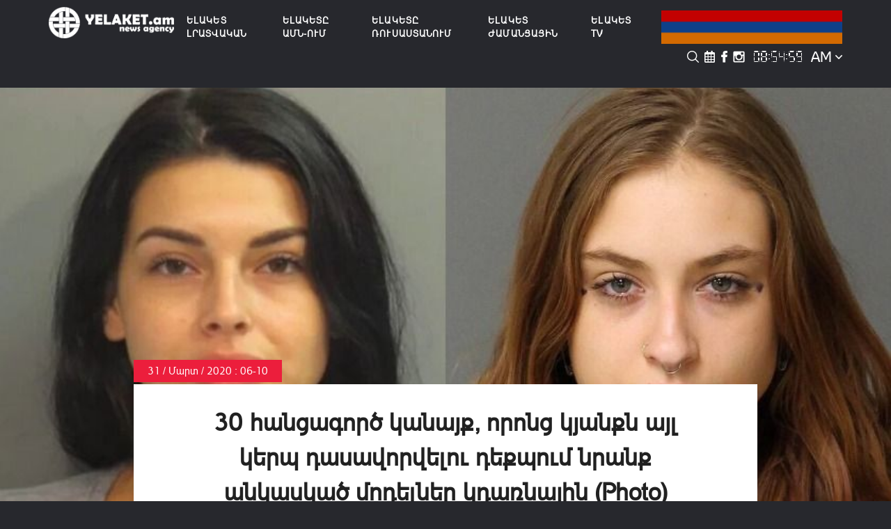

--- FILE ---
content_type: text/html; charset=utf-8
request_url: https://yelaket.am/am/article/366/
body_size: 11315
content:
<!doctype html>
<html lang="am">
<head>
    <title>Yelaket.am  - 30 հանցագործ կանայք, որոնց կյանքն այլ կերպ դասավորվելու դեքպում նրանք անկասկած մոդելներ կդառնային (Photo)
</title>
    <meta charset="utf-8">
    
        <meta property="fb:app_id" content="1563645300342283" />
        <meta property="fb:admins" content="693786295,1788711806,100000845007020,100003931694014,100001603281203, 100001519178278">
        <meta property="fb:pages" content="214781235292783" />
        <meta name="description" content="հանցագործ կանայք, ">
        <meta name="keywords" content="հանցագործ կանայք, ">
        <meta name="author" content="">
        
            <meta property="og:title" content="30 հանցագործ կանայք, որոնց կյանքն այլ կերպ դասավորվելու դեքպում նրանք անկասկած մոդելներ կդառնային (Photo)
" />
            <meta property="og:type" content="article" />
            <meta property="og:description" content="" />
            <meta property="og:url" content="https://yelaket.am/am/article/366/" />
            <meta property="og:image:width" content="1280" />
            <meta property="og:image:height" content="720" />
            <meta property="og:image" content="https://yelaket.am/resized/1280x720/1585635001227.jpg" />
        

    
    <meta name="viewport" content="width=device-width, initial-scale=1">
    <link rel="stylesheet" href="https://use.fontawesome.com/releases/v5.6.3/css/all.css"
        integrity="sha384-UHRtZLI+pbxtHCWp1t77Bi1L4ZtiqrqD80Kn4Z8NTSRyMA2Fd33n5dQ8lWUE00s/" crossorigin="anonymous">


    <link rel="stylesheet" href="/assets/css/vendor.css?v=2.1.4">
    <link rel="stylesheet" href="/assets/css/main.css?v=2.1.4">
    <link rel="icon" type="image/x-icon" href="/assets/favicon.ico">

    <script>
        (function (i, s, o, g, r, a, m) {
            i['GoogleAnalyticsObject'] = r; i[r] = i[r] || function () {
                (i[r].q = i[r].q || []).push(arguments)
            }, i[r].l = 1 * new Date(); a = s.createElement(o),
                m = s.getElementsByTagName(o)[0]; a.async = 1; a.src = g; m.parentNode.insertBefore(a, m)
        })(window, document, 'script', '//www.google-analytics.com/analytics.js', 'ga');
        ga('create', 'UA-72230014-1', 'auto');
        ga('send', 'pageview');
    </script>
</head>

<div id="fb-root"></div>
<script async defer crossorigin="anonymous"
    src="https://connect.facebook.net/en_US/sdk.js#xfbml=1&version=v4.0&appId=708628089488599&autoLogAppEvents=1"></script>
<div class="options" data-lang="am" data-type="armenia"></div>

<script>
    var isLive = false;
    var options = document.querySelector('.options');
    var lang = options.dataset.lang;
</script>


<body>
<div id="slide-out" class="sidenav">
    <div class="top">
        <div class="close-sidenav">
            <img src="/assets/img/night/home/close-24px_black.svg" alt="close sidenav">
            <a href="https://old.yelaket.am" class="old-website-mobile">
                Տեսնել հին կայքը
            </a>
        </div>

        <div style="display: none;" class="socials">
            <div class="header-socials">
                <a href="https://www.facebook.com/Yelaket.am/" target="_blank"><img src="/assets/img/night/home/fb.png" alt="Facebook logo"></a>
                <a href="https://www.instagram.com/yelaket.lratvakan/" target="_blank"><img src="/assets/img/night/home/insta.png" alt="Instagram logo"></a>
            </div>
            <div class="languages">
                <div class="current-language">
                    am <img src="/assets/img/night/home/arrow_language.png">
                </div>
                
                <div class="drop-languages">
                    
                        
                    
                        
                            <a class="drop-languages-unit" href="/ru/article/366/">ru</a>
                        
                    
                        
                            <a class="drop-languages-unit" href="/en/article/366/">en</a>
                        
                    
                </div>
                
            </div>
            <div data-target="slide-out" class="sidenav-trigger">
                <i class="fas fa-bars fa-2x"></i>
            </div>
        </div>
        <div class="sidenav-search">
            <i class="mobile-search-btn fas fa-search"></i>
            <input class="mobile-search-input" type="text" placeholder="Search...">
        </div>
        <div class="mobile-languages">
            <a href="/am/armenia" class="m-lang-unit">
                <img src="/assets/img/night/flags/am.png" alt="">
                <span>Armenian</span>
            </a>
            <a href="/ru/armenia" class="m-lang-unit">
                <img src="/assets/img/night/flags/ru.png" alt="">
                <span>Russian</span>
            </a>
            <a href="/en/armenia" class="m-lang-unit">
                <img src="/assets/img/night/flags/en.png" alt="">
                <span>English</span>
            </a>
        </div>

        <div class="our-partners-header">
            <a href="https://yelaket.am/am/armenia" class="partners-unit">
                <img src="/assets/img/night/contacts/arm_icon.png" alt="Armenia">
                <h5>Armenia</h5>
            </a>
            <a href="https://yelaket.am/am/usa" class="partners-unit">
                <img src="/assets/img/night/contacts/us_icon.png" alt="United States">
                <h5>United states</h5>
            </a>
            <a href="https://yelaket.am/am/russia" class="partners-unit">
                <img src="/assets/img/night/contacts/rus_icon.png" alt="Russia">
                <h5>Russia</h5>
            </a>
        </div>
        <ul class="collapsible">
            
                <li>
                    <div class="collapsible-header">Ելակետ լրատվական <span data-badge-caption="" class="new badge">22</span></div>
                    <div class="collapsible-body">
                        
                            
                                
                                    <a href="https://yelaket.am/am/armenia/list-categories/105/">Սյունիք</a>
                                
                            
                        
                            
                                
                                    <a href="https://yelaket.am/am/armenia/list-categories/7/">Քաղաքականություն</a>
                                
                            
                        
                            
                                
                                    <a href="https://yelaket.am/am/armenia/list-categories/9/">Պաշտոնական</a>
                                
                            
                        
                            
                                
                                    <a href="https://yelaket.am/am/armenia/list-categories/6/">Հասարակություն</a>
                                
                            
                        
                            
                                
                                    <a href="https://yelaket.am/am/armenia/list-categories/20/">Վերլուծություններ</a>
                                
                            
                        
                            
                                
                                    <a href="https://yelaket.am/am/armenia/list-categories/49/">Բիզնես</a>
                                
                            
                        
                            
                                
                                    <a href="https://yelaket.am/am/armenia/list-categories/11/">Ռազմական լուրեր</a>
                                
                            
                        
                            
                                
                                    <a href="https://yelaket.am/am/armenia/list-categories/10/">Տնտեսական</a>
                                
                            
                        
                            
                                
                                    <a href="https://yelaket.am/am/armenia/list-categories/14/">Բնապահպանություն</a>
                                
                            
                        
                            
                                
                                    <a href="https://yelaket.am/am/armenia/list-categories/12/">Մշակույթ</a>
                                
                            
                        
                            
                                
                                    <a href="https://yelaket.am/am/armenia/list-categories/18/">Գրականություն</a>
                                
                            
                        
                            
                                
                                    <a href="https://yelaket.am/am/armenia/list-categories/13/">Սպորտ</a>
                                
                            
                        
                            
                                
                                    <a href="https://yelaket.am/am/armenia/list-categories/48/">Նորություններ աշխարհից</a>
                                
                            
                        
                            
                                
                                    <a href="https://yelaket.am/am/armenia/list-categories/17/">Hi-Tech</a>
                                
                            
                        
                            
                                
                                    <a href="https://yelaket.am/am/armenia/list-categories/47/">Բժշկական ոլորտ</a>
                                
                            
                        
                            
                                
                                    <a href="https://yelaket.am/am/armenia/list-categories/19/">Տուրիզմ</a>
                                
                            
                        
                            
                                
                                    <a href="https://yelaket.am/am/armenia/list-categories/52/">Իրավունք</a>
                                
                            
                        
                            
                                
                                    <a href="https://yelaket.am/am/armenia/list-categories/50/">Հարցազրույց</a>
                                
                            
                        
                            
                                
                                    <a href="https://yelaket.am/am/armenia/list-categories/51/">Լուրեր</a>
                                
                            
                        
                            
                                
                                    <a href="https://yelaket.am/am/armenia/list-categories/15/">Արցախ</a>
                                
                            
                        
                            
                                
                                    <a href="https://yelaket.am/am/armenia/list-categories/16/">Տավուշ</a>
                                
                            
                        
                            
                                
                                    <a href="https://yelaket.am/am/armenia/list-categories/106/">Ameriabank</a>
                                
                            
                        
                    </div>
                </li>
            
                <li>
                    <div class="collapsible-header">Ելակետը ԱՄՆ-ում <span data-badge-caption="" class="new badge">12</span></div>
                    <div class="collapsible-body">
                        
                            
                                
                                    <a href="https://yelaket.am/am/usa/list-categories/27/">Լուրեր ԱՄՆ-ից</a>
                                
                            
                        
                            
                                
                                    <a href="https://yelaket.am/am/usa/list-categories/68/">Բիզնես լուրեր ԱՄՆ-ից</a>
                                
                            
                        
                            
                                
                                    <a href="https://yelaket.am/am/usa/list-categories/28/">Բիզնես ակնարկ «ԱՄՆ»</a>
                                
                            
                        
                            
                                
                                    <a href="https://yelaket.am/am/usa/list-categories/29/">Բիզնես զրույց ԱՄՆ-ից</a>
                                
                            
                        
                            
                                
                                    <a href="https://yelaket.am/am/usa/list-categories/30/">Medifield</a>
                                
                            
                        
                            
                                
                                    <a href="https://yelaket.am/am/usa/list-categories/31/">Էմիգրացիա  «ԱՄՆ»</a>
                                
                            
                        
                            
                                
                                    <a href="https://yelaket.am/am/usa/list-categories/53/">Իրավունք «ԱՄՆ»</a>
                                
                            
                        
                            
                                
                                    <a href="https://yelaket.am/am/usa/list-categories/54/">Մշակույթ «ԱՄՆ»</a>
                                
                            
                        
                            
                                
                                    <a href="https://yelaket.am/am/usa/list-categories/55/">Միջոցառումներ «ԱՄՆ»</a>
                                
                            
                        
                            
                                
                                    <a href="https://yelaket.am/am/usa/list-categories/56/">US Blog</a>
                                
                            
                        
                            
                                
                                    <a href="https://yelaket.am/am/usa/list-categories/57/">Highlight from US</a>
                                
                            
                        
                            
                                
                                    <a href="https://yelaket.am/am/usa/list-categories/103/">Իրադարձություններ</a>
                                
                            
                        
                    </div>
                </li>
            
                <li>
                    <div class="collapsible-header">Ելակետը Ռուսաստանում <span data-badge-caption="" class="new badge">12</span></div>
                    <div class="collapsible-body">
                        
                            
                                
                                    <a href="https://yelaket.am/am/russia/list-categories/22/">Լուրեր Ռուսաստանից</a>
                                
                            
                        
                            
                                
                                    <a href="https://yelaket.am/am/russia/list-categories/23/">Բիզնես լուրեր Ռուսաստանից</a>
                                
                            
                        
                            
                                
                                    <a href="https://yelaket.am/am/russia/list-categories/24/">Բիզնեսի ակնարկ «Россия»</a>
                                
                            
                        
                            
                                
                                    <a href="https://yelaket.am/am/russia/list-categories/25/">Բիզնես զրույց Ռուսաստանից</a>
                                
                            
                        
                            
                                
                                    <a href="https://yelaket.am/am/russia/list-categories/26/">Medifield</a>
                                
                            
                        
                            
                                
                                    <a href="https://yelaket.am/am/russia/list-categories/62/">Էմիգրացիա «Ռուսաստան»</a>
                                
                            
                        
                            
                                
                                    <a href="https://yelaket.am/am/russia/list-categories/63/">Իրավունք «Ռուսաստան»</a>
                                
                            
                        
                            
                                
                                    <a href="https://yelaket.am/am/russia/list-categories/64/">Մշակույթ «RU»</a>
                                
                            
                        
                            
                                
                                    <a href="https://yelaket.am/am/russia/list-categories/65/">Միջոցառումներ «RU»</a>
                                
                            
                        
                            
                                
                                    <a href="https://yelaket.am/am/russia/list-categories/66/">Blog RU</a>
                                
                            
                        
                            
                                
                                    <a href="https://yelaket.am/am/russia/list-categories/67/">Highlight from Russia</a>
                                
                            
                        
                            
                                
                                    <a href="https://yelaket.am/am/russia/list-categories/104/">Իրադարձություններ</a>
                                
                            
                        
                    </div>
                </li>
            
                <li>
                    <div class="collapsible-header">Ելակետ ժամանցային <span data-badge-caption="" class="new badge">7</span></div>
                    <div class="collapsible-body">
                        
                            
                                
                                    <a href="https://yelaket.am/am/yelak/list-categories/43/">     Yelaket Blog</a>
                                
                            
                        
                            
                                
                                    <a href="https://yelaket.am/am/yelak/list-categories/44/">Fashion</a>
                                
                            
                        
                            
                                
                                    <a href="https://yelaket.am/am/yelak/list-categories/45/">Health &amp; Beauty</a>
                                
                            
                        
                            
                                
                                    <a href="https://yelaket.am/am/yelak/list-categories/46/">Luxuray</a>
                                
                            
                        
                            
                                
                                    <a href="https://yelaket.am/am/yelak/list-categories/69/">Love</a>
                                
                            
                        
                            
                                
                                    <a href="https://yelaket.am/am/yelak/list-categories/70/">Horoscopes</a>
                                
                            
                        
                            
                                
                                    <a href="https://yelaket.am/am/yelak/list-categories/71/">Delicious</a>
                                
                            
                        
                    </div>
                </li>
            
                <li>
                    <div class="collapsible-header">Ելակետ TV <span data-badge-caption="" class="new badge">33</span></div>
                    <div class="collapsible-body">
                        
                            
                                
                                    <a href="https://yelaket.am/am/tv/category/40/">LIVE</a>
                                
                            
                        
                            
                                
                                    <a href="https://yelaket.am/am/tv/category/81/">Խմբագրական</a>
                                
                            
                        
                            
                                
                                    <a href="https://yelaket.am/am/tv/category/32/">Հարցազրույց Ելակետում</a>
                                
                            
                        
                            
                                
                                    <a href="https://yelaket.am/am/tv/category/82/">Ռազմաքաղաքական օրագիր</a>
                                
                            
                        
                            
                                
                                    <a href="https://yelaket.am/am/tv/category/83/">Հարցումներ</a>
                                
                            
                        
                            
                                
                                    <a href="https://yelaket.am/am/tv/category/84/">Հաշվետու քայլ</a>
                                
                            
                        
                            
                                
                                    <a href="https://yelaket.am/am/tv/category/85/">Ելակետ մամուլի ակումբ</a>
                                
                            
                        
                            
                                
                                    <a href="https://yelaket.am/am/tv/category/101/">Եղանակը Հայաստանում</a>
                                
                            
                        
                            
                                
                                    <a href="https://yelaket.am/am/tv/category/33/">Ազգային Գույներ</a>
                                
                            
                        
                            
                                
                                    <a href="https://yelaket.am/am/tv/category/41/">Հոգևոր էջեր</a>
                                
                            
                        
                            
                                
                                    <a href="https://yelaket.am/am/tv/category/35/">Ինքս ինձ հետ</a>
                                
                            
                        
                            
                                
                                    <a href="https://yelaket.am/am/tv/category/86/">Գրական Ելակետ</a>
                                
                            
                        
                            
                                
                                    <a href="https://yelaket.am/am/tv/category/87/">Մշակութային անկյուն</a>
                                
                            
                        
                            
                                
                                    <a href="https://yelaket.am/am/tv/category/42/">Փառատոնների Հայաստան</a>
                                
                            
                        
                            
                                
                                    <a href="https://yelaket.am/am/tv/category/88/">Իրադարձության Ելակետում</a>
                                
                            
                        
                            
                                
                                    <a href="https://yelaket.am/am/tv/category/89/">Սովորում ենք հայերեն</a>
                                
                            
                        
                            
                                
                                    <a href="https://yelaket.am/am/tv/category/34/">Բիզնես Ելակետ</a>
                                
                            
                        
                            
                                
                                    <a href="https://yelaket.am/am/tv/category/36/">Ելակետ Սթայլ</a>
                                
                            
                        
                            
                                
                                    <a href="https://yelaket.am/am/tv/category/37/">Medifield</a>
                                
                            
                        
                            
                                
                                    <a href="https://yelaket.am/am/tv/category/93/">Գործընկերների կողմից</a>
                                
                            
                        
                            
                                
                                    <a href="https://yelaket.am/am/tv/category/90/">Yelaket blog</a>
                                
                            
                        
                            
                                
                                    <a href="https://yelaket.am/am/tv/category/91/">Երաժշտական Ելակետ</a>
                                
                            
                        
                            
                                
                                    <a href="https://yelaket.am/am/tv/category/38/">Ինքնուկ</a>
                                
                            
                        
                            
                                
                                    <a href="https://yelaket.am/am/tv/category/102/">Հորոսկոպ</a>
                                
                            
                        
                            
                                
                                    <a href="https://yelaket.am/am/tv/category/94/">Sport news</a>
                                
                            
                        
                            
                                
                                    <a href="https://yelaket.am/am/tv/category/95/">Yelaket Sport</a>
                                
                            
                        
                            
                                
                                    <a href="https://yelaket.am/am/tv/category/96/">Football goal</a>
                                
                            
                        
                            
                                
                                    <a href="https://yelaket.am/am/tv/category/97/">Videos from United States</a>
                                
                            
                        
                            
                                
                                    <a href="https://yelaket.am/am/tv/category/98/">Видео из России</a>
                                
                            
                        
                            
                                
                                    <a href="https://yelaket.am/am/tv/category/39/">Films</a>
                                
                            
                        
                            
                                
                                    <a href="https://yelaket.am/am/tv/category/99/">Սոցիալական հոլովակներ</a>
                                
                            
                        
                            
                                
                                    <a href="https://yelaket.am/am/tv/category/92/">Թումանյանը հայ գրականության զարգացման Ելակետում</a>
                                
                            
                        
                            
                                
                                    <a href="https://yelaket.am/am/tv/category/100/">1990-ականներ</a>
                                
                            
                        
                    </div>
                </li>
            
        </ul>
    </div>
    <div class="bottom">
        <ul>
            <li><a href="https://yelaket.am/am/contacts">Հետադարձ կապ</a></li>
            <li><a href="https://yelaket.am/am/contacts">Մեր մասին</a></li>
        </ul>
    </div>
</div>

<header>
    <div class="top">
        <div class="logo">
            <a href="/"><img src="/assets/img/night/home/logo.png?v=1" alt="logo"></a>
        </div>
        <ul class="navigation">
            
                
                    <li class="navigation-unit">
                        
                        <a href="https://yelaket.am/am/armenia"><span>Ելակետ լրատվական<div
                                    class="caret"></div></span></a>
                        
                        
                        <div class="drop-down">
                            <ul class="drop-down-wrapper">
                                
                                    
                                        
                                        <div class="drop-down-section">
                                        
                                            <li>
                                                
                                                    <a href="https://yelaket.am/am/armenia/list-categories/105/">Սյունիք</a>
                                                
                                            </li>
                                        
                                    
                                
                                    
                                        
                                            <li>
                                                
                                                    <a href="https://yelaket.am/am/armenia/list-categories/7/">Քաղաքականություն</a>
                                                
                                            </li>
                                        
                                    
                                
                                    
                                        
                                            <li>
                                                
                                                    <a href="https://yelaket.am/am/armenia/list-categories/9/">Պաշտոնական</a>
                                                
                                            </li>
                                        
                                    
                                
                                    
                                        
                                            <li>
                                                
                                                    <a href="https://yelaket.am/am/armenia/list-categories/6/">Հասարակություն</a>
                                                
                                            </li>
                                        
                                        </div>
                                        
                                    
                                
                                    
                                        
                                        <div class="drop-down-section">
                                        
                                            <li>
                                                
                                                    <a href="https://yelaket.am/am/armenia/list-categories/20/">Վերլուծություններ</a>
                                                
                                            </li>
                                        
                                    
                                
                                    
                                        
                                            <li>
                                                
                                                    <a href="https://yelaket.am/am/armenia/list-categories/49/">Բիզնես</a>
                                                
                                            </li>
                                        
                                    
                                
                                    
                                        
                                            <li>
                                                
                                                    <a href="https://yelaket.am/am/armenia/list-categories/11/">Ռազմական լուրեր</a>
                                                
                                            </li>
                                        
                                    
                                
                                    
                                        
                                            <li>
                                                
                                                    <a href="https://yelaket.am/am/armenia/list-categories/10/">Տնտեսական</a>
                                                
                                            </li>
                                        
                                        </div>
                                        
                                    
                                
                                    
                                        
                                        <div class="drop-down-section">
                                        
                                            <li>
                                                
                                                    <a href="https://yelaket.am/am/armenia/list-categories/14/">Բնապահպանություն</a>
                                                
                                            </li>
                                        
                                    
                                
                                    
                                        
                                            <li>
                                                
                                                    <a href="https://yelaket.am/am/armenia/list-categories/12/">Մշակույթ</a>
                                                
                                            </li>
                                        
                                    
                                
                                    
                                        
                                            <li>
                                                
                                                    <a href="https://yelaket.am/am/armenia/list-categories/18/">Գրականություն</a>
                                                
                                            </li>
                                        
                                    
                                
                                    
                                        
                                            <li>
                                                
                                                    <a href="https://yelaket.am/am/armenia/list-categories/13/">Սպորտ</a>
                                                
                                            </li>
                                        
                                        </div>
                                        
                                    
                                
                                    
                                        
                                        <div class="drop-down-section">
                                        
                                            <li>
                                                
                                                    <a href="https://yelaket.am/am/armenia/list-categories/48/">Նորություններ աշխարհից</a>
                                                
                                            </li>
                                        
                                    
                                
                                    
                                        
                                            <li>
                                                
                                                    <a href="https://yelaket.am/am/armenia/list-categories/17/">Hi-Tech</a>
                                                
                                            </li>
                                        
                                    
                                
                                    
                                        
                                            <li>
                                                
                                                    <a href="https://yelaket.am/am/armenia/list-categories/47/">Բժշկական ոլորտ</a>
                                                
                                            </li>
                                        
                                    
                                
                                    
                                        
                                            <li>
                                                
                                                    <a href="https://yelaket.am/am/armenia/list-categories/19/">Տուրիզմ</a>
                                                
                                            </li>
                                        
                                        </div>
                                        
                                    
                                
                                    
                                        
                                        <div class="drop-down-section">
                                        
                                            <li>
                                                
                                                    <a href="https://yelaket.am/am/armenia/list-categories/52/">Իրավունք</a>
                                                
                                            </li>
                                        
                                    
                                
                                    
                                        
                                            <li>
                                                
                                                    <a href="https://yelaket.am/am/armenia/list-categories/50/">Հարցազրույց</a>
                                                
                                            </li>
                                        
                                    
                                
                                    
                                        
                                            <li>
                                                
                                                    <a href="https://yelaket.am/am/armenia/list-categories/51/">Լուրեր</a>
                                                
                                            </li>
                                        
                                    
                                
                                    
                                        
                                            <li>
                                                
                                                    <a href="https://yelaket.am/am/armenia/list-categories/15/">Արցախ</a>
                                                
                                            </li>
                                        
                                        </div>
                                        
                                    
                                
                                    
                                        
                                        <div class="drop-down-section">
                                        
                                            <li>
                                                
                                                    <a href="https://yelaket.am/am/armenia/list-categories/16/">Տավուշ</a>
                                                
                                            </li>
                                        
                                    
                                
                                    
                                        
                                            <li>
                                                
                                                    <a href="https://yelaket.am/am/armenia/list-categories/106/">Ameriabank</a>
                                                
                                            </li>
                                        
                                        </div>
                                        
                                    
                                
                            </ul>
                        </div>
                        
                    </li>
                
            
                
                    <li class="navigation-unit">
                        
                        <a href="https://yelaket.am/am/usa"><span>Ելակետը ԱՄՆ-ում<div
                                    class="caret"></div></span></a>
                        
                        
                        <div class="drop-down">
                            <ul class="drop-down-wrapper">
                                
                                    
                                        
                                        <div class="drop-down-section">
                                        
                                            <li>
                                                
                                                    <a href="https://yelaket.am/am/usa/list-categories/27/">Լուրեր ԱՄՆ-ից</a>
                                                
                                            </li>
                                        
                                    
                                
                                    
                                        
                                            <li>
                                                
                                                    <a href="https://yelaket.am/am/usa/list-categories/68/">Բիզնես լուրեր ԱՄՆ-ից</a>
                                                
                                            </li>
                                        
                                    
                                
                                    
                                        
                                            <li>
                                                
                                                    <a href="https://yelaket.am/am/usa/list-categories/28/">Բիզնես ակնարկ «ԱՄՆ»</a>
                                                
                                            </li>
                                        
                                    
                                
                                    
                                        
                                            <li>
                                                
                                                    <a href="https://yelaket.am/am/usa/list-categories/29/">Բիզնես զրույց ԱՄՆ-ից</a>
                                                
                                            </li>
                                        
                                        </div>
                                        
                                    
                                
                                    
                                        
                                        <div class="drop-down-section">
                                        
                                            <li>
                                                
                                                    <a href="https://yelaket.am/am/usa/list-categories/30/">Medifield</a>
                                                
                                            </li>
                                        
                                    
                                
                                    
                                        
                                            <li>
                                                
                                                    <a href="https://yelaket.am/am/usa/list-categories/31/">Էմիգրացիա  «ԱՄՆ»</a>
                                                
                                            </li>
                                        
                                    
                                
                                    
                                        
                                            <li>
                                                
                                                    <a href="https://yelaket.am/am/usa/list-categories/53/">Իրավունք «ԱՄՆ»</a>
                                                
                                            </li>
                                        
                                    
                                
                                    
                                        
                                            <li>
                                                
                                                    <a href="https://yelaket.am/am/usa/list-categories/54/">Մշակույթ «ԱՄՆ»</a>
                                                
                                            </li>
                                        
                                        </div>
                                        
                                    
                                
                                    
                                        
                                        <div class="drop-down-section">
                                        
                                            <li>
                                                
                                                    <a href="https://yelaket.am/am/usa/list-categories/55/">Միջոցառումներ «ԱՄՆ»</a>
                                                
                                            </li>
                                        
                                    
                                
                                    
                                        
                                            <li>
                                                
                                                    <a href="https://yelaket.am/am/usa/list-categories/56/">US Blog</a>
                                                
                                            </li>
                                        
                                    
                                
                                    
                                        
                                            <li>
                                                
                                                    <a href="https://yelaket.am/am/usa/list-categories/57/">Highlight from US</a>
                                                
                                            </li>
                                        
                                    
                                
                                    
                                        
                                            <li>
                                                
                                                    <a href="https://yelaket.am/am/usa/list-categories/103/">Իրադարձություններ</a>
                                                
                                            </li>
                                        
                                        </div>
                                        
                                    
                                
                            </ul>
                        </div>
                        
                    </li>
                
            
                
                    <li class="navigation-unit">
                        
                        <a href="https://yelaket.am/am/russia"><span>Ելակետը Ռուսաստանում<div
                                    class="caret"></div></span></a>
                        
                        
                        <div class="drop-down">
                            <ul class="drop-down-wrapper">
                                
                                    
                                        
                                        <div class="drop-down-section">
                                        
                                            <li>
                                                
                                                    <a href="https://yelaket.am/am/russia/list-categories/22/">Լուրեր Ռուսաստանից</a>
                                                
                                            </li>
                                        
                                    
                                
                                    
                                        
                                            <li>
                                                
                                                    <a href="https://yelaket.am/am/russia/list-categories/23/">Բիզնես լուրեր Ռուսաստանից</a>
                                                
                                            </li>
                                        
                                    
                                
                                    
                                        
                                            <li>
                                                
                                                    <a href="https://yelaket.am/am/russia/list-categories/24/">Բիզնեսի ակնարկ «Россия»</a>
                                                
                                            </li>
                                        
                                    
                                
                                    
                                        
                                            <li>
                                                
                                                    <a href="https://yelaket.am/am/russia/list-categories/25/">Բիզնես զրույց Ռուսաստանից</a>
                                                
                                            </li>
                                        
                                        </div>
                                        
                                    
                                
                                    
                                        
                                        <div class="drop-down-section">
                                        
                                            <li>
                                                
                                                    <a href="https://yelaket.am/am/russia/list-categories/26/">Medifield</a>
                                                
                                            </li>
                                        
                                    
                                
                                    
                                        
                                            <li>
                                                
                                                    <a href="https://yelaket.am/am/russia/list-categories/62/">Էմիգրացիա «Ռուսաստան»</a>
                                                
                                            </li>
                                        
                                    
                                
                                    
                                        
                                            <li>
                                                
                                                    <a href="https://yelaket.am/am/russia/list-categories/63/">Իրավունք «Ռուսաստան»</a>
                                                
                                            </li>
                                        
                                    
                                
                                    
                                        
                                            <li>
                                                
                                                    <a href="https://yelaket.am/am/russia/list-categories/64/">Մշակույթ «RU»</a>
                                                
                                            </li>
                                        
                                        </div>
                                        
                                    
                                
                                    
                                        
                                        <div class="drop-down-section">
                                        
                                            <li>
                                                
                                                    <a href="https://yelaket.am/am/russia/list-categories/65/">Միջոցառումներ «RU»</a>
                                                
                                            </li>
                                        
                                    
                                
                                    
                                        
                                            <li>
                                                
                                                    <a href="https://yelaket.am/am/russia/list-categories/66/">Blog RU</a>
                                                
                                            </li>
                                        
                                    
                                
                                    
                                        
                                            <li>
                                                
                                                    <a href="https://yelaket.am/am/russia/list-categories/67/">Highlight from Russia</a>
                                                
                                            </li>
                                        
                                    
                                
                                    
                                        
                                            <li>
                                                
                                                    <a href="https://yelaket.am/am/russia/list-categories/104/">Իրադարձություններ</a>
                                                
                                            </li>
                                        
                                        </div>
                                        
                                    
                                
                            </ul>
                        </div>
                        
                    </li>
                
            
                
                    <li class="navigation-unit">
                        
                        <a><span>Ելակետ ժամանցային<div class="caret"></div></span></a>
                        
                        
                        <div class="drop-down">
                            <ul class="drop-down-wrapper">
                                
                                    
                                        
                                        <div class="drop-down-section">
                                        
                                            <li>
                                                
                                                    <a href="https://yelaket.am/am/yelak/list-categories/43/">     Yelaket Blog</a>
                                                
                                            </li>
                                        
                                    
                                
                                    
                                        
                                            <li>
                                                
                                                    <a href="https://yelaket.am/am/yelak/list-categories/44/">Fashion</a>
                                                
                                            </li>
                                        
                                    
                                
                                    
                                        
                                            <li>
                                                
                                                    <a href="https://yelaket.am/am/yelak/list-categories/45/">Health &amp; Beauty</a>
                                                
                                            </li>
                                        
                                    
                                
                                    
                                        
                                            <li>
                                                
                                                    <a href="https://yelaket.am/am/yelak/list-categories/46/">Luxuray</a>
                                                
                                            </li>
                                        
                                        </div>
                                        
                                    
                                
                                    
                                        
                                        <div class="drop-down-section">
                                        
                                            <li>
                                                
                                                    <a href="https://yelaket.am/am/yelak/list-categories/69/">Love</a>
                                                
                                            </li>
                                        
                                    
                                
                                    
                                        
                                            <li>
                                                
                                                    <a href="https://yelaket.am/am/yelak/list-categories/70/">Horoscopes</a>
                                                
                                            </li>
                                        
                                    
                                
                                    
                                        
                                            <li>
                                                
                                                    <a href="https://yelaket.am/am/yelak/list-categories/71/">Delicious</a>
                                                
                                            </li>
                                        
                                        </div>
                                        
                                    
                                
                            </ul>
                        </div>
                        
                    </li>
                
            
                
                    <li class="navigation-unit">
                        
                        <a><span>Ելակետ TV<div class="caret"></div></span></a>
                        
                        
                        <div class="drop-down">
                            <ul class="drop-down-wrapper">
                                
                                    
                                        
                                        <div class="drop-down-section">
                                        
                                            <li>
                                                
                                                    <a href="https://yelaket.am/am/tv/category/40/">LIVE</a>
                                                
                                            </li>
                                        
                                    
                                
                                    
                                        
                                            <li>
                                                
                                                    <a href="https://yelaket.am/am/tv/category/81/">Խմբագրական</a>
                                                
                                            </li>
                                        
                                    
                                
                                    
                                        
                                            <li>
                                                
                                                    <a href="https://yelaket.am/am/tv/category/32/">Հարցազրույց Ելակետում</a>
                                                
                                            </li>
                                        
                                    
                                
                                    
                                        
                                            <li>
                                                
                                                    <a href="https://yelaket.am/am/tv/category/82/">Ռազմաքաղաքական օրագիր</a>
                                                
                                            </li>
                                        
                                        </div>
                                        
                                    
                                
                                    
                                        
                                        <div class="drop-down-section">
                                        
                                            <li>
                                                
                                                    <a href="https://yelaket.am/am/tv/category/83/">Հարցումներ</a>
                                                
                                            </li>
                                        
                                    
                                
                                    
                                        
                                            <li>
                                                
                                                    <a href="https://yelaket.am/am/tv/category/84/">Հաշվետու քայլ</a>
                                                
                                            </li>
                                        
                                    
                                
                                    
                                        
                                            <li>
                                                
                                                    <a href="https://yelaket.am/am/tv/category/85/">Ելակետ մամուլի ակումբ</a>
                                                
                                            </li>
                                        
                                    
                                
                                    
                                        
                                            <li>
                                                
                                                    <a href="https://yelaket.am/am/tv/category/101/">Եղանակը Հայաստանում</a>
                                                
                                            </li>
                                        
                                        </div>
                                        
                                    
                                
                                    
                                        
                                        <div class="drop-down-section">
                                        
                                            <li>
                                                
                                                    <a href="https://yelaket.am/am/tv/category/33/">Ազգային Գույներ</a>
                                                
                                            </li>
                                        
                                    
                                
                                    
                                        
                                            <li>
                                                
                                                    <a href="https://yelaket.am/am/tv/category/41/">Հոգևոր էջեր</a>
                                                
                                            </li>
                                        
                                    
                                
                                    
                                        
                                            <li>
                                                
                                                    <a href="https://yelaket.am/am/tv/category/35/">Ինքս ինձ հետ</a>
                                                
                                            </li>
                                        
                                    
                                
                                    
                                        
                                            <li>
                                                
                                                    <a href="https://yelaket.am/am/tv/category/86/">Գրական Ելակետ</a>
                                                
                                            </li>
                                        
                                        </div>
                                        
                                    
                                
                                    
                                        
                                        <div class="drop-down-section">
                                        
                                            <li>
                                                
                                                    <a href="https://yelaket.am/am/tv/category/87/">Մշակութային անկյուն</a>
                                                
                                            </li>
                                        
                                    
                                
                                    
                                        
                                            <li>
                                                
                                                    <a href="https://yelaket.am/am/tv/category/42/">Փառատոնների Հայաստան</a>
                                                
                                            </li>
                                        
                                    
                                
                                    
                                        
                                            <li>
                                                
                                                    <a href="https://yelaket.am/am/tv/category/88/">Իրադարձության Ելակետում</a>
                                                
                                            </li>
                                        
                                    
                                
                                    
                                        
                                            <li>
                                                
                                                    <a href="https://yelaket.am/am/tv/category/89/">Սովորում ենք հայերեն</a>
                                                
                                            </li>
                                        
                                        </div>
                                        
                                    
                                
                                    
                                        
                                        <div class="drop-down-section">
                                        
                                            <li>
                                                
                                                    <a href="https://yelaket.am/am/tv/category/34/">Բիզնես Ելակետ</a>
                                                
                                            </li>
                                        
                                    
                                
                                    
                                        
                                            <li>
                                                
                                                    <a href="https://yelaket.am/am/tv/category/36/">Ելակետ Սթայլ</a>
                                                
                                            </li>
                                        
                                    
                                
                                    
                                        
                                            <li>
                                                
                                                    <a href="https://yelaket.am/am/tv/category/37/">Medifield</a>
                                                
                                            </li>
                                        
                                    
                                
                                    
                                        
                                            <li>
                                                
                                                    <a href="https://yelaket.am/am/tv/category/93/">Գործընկերների կողմից</a>
                                                
                                            </li>
                                        
                                        </div>
                                        
                                    
                                
                                    
                                        
                                        <div class="drop-down-section">
                                        
                                            <li>
                                                
                                                    <a href="https://yelaket.am/am/tv/category/90/">Yelaket blog</a>
                                                
                                            </li>
                                        
                                    
                                
                                    
                                        
                                            <li>
                                                
                                                    <a href="https://yelaket.am/am/tv/category/91/">Երաժշտական Ելակետ</a>
                                                
                                            </li>
                                        
                                    
                                
                                    
                                        
                                            <li>
                                                
                                                    <a href="https://yelaket.am/am/tv/category/38/">Ինքնուկ</a>
                                                
                                            </li>
                                        
                                    
                                
                                    
                                        
                                            <li>
                                                
                                                    <a href="https://yelaket.am/am/tv/category/102/">Հորոսկոպ</a>
                                                
                                            </li>
                                        
                                        </div>
                                        
                                    
                                
                                    
                                        
                                        <div class="drop-down-section">
                                        
                                            <li>
                                                
                                                    <a href="https://yelaket.am/am/tv/category/94/">Sport news</a>
                                                
                                            </li>
                                        
                                    
                                
                                    
                                        
                                            <li>
                                                
                                                    <a href="https://yelaket.am/am/tv/category/95/">Yelaket Sport</a>
                                                
                                            </li>
                                        
                                    
                                
                                    
                                        
                                            <li>
                                                
                                                    <a href="https://yelaket.am/am/tv/category/96/">Football goal</a>
                                                
                                            </li>
                                        
                                    
                                
                                    
                                        
                                            <li>
                                                
                                                    <a href="https://yelaket.am/am/tv/category/97/">Videos from United States</a>
                                                
                                            </li>
                                        
                                        </div>
                                        
                                    
                                
                                    
                                        
                                        <div class="drop-down-section">
                                        
                                            <li>
                                                
                                                    <a href="https://yelaket.am/am/tv/category/98/">Видео из России</a>
                                                
                                            </li>
                                        
                                    
                                
                                    
                                        
                                            <li>
                                                
                                                    <a href="https://yelaket.am/am/tv/category/39/">Films</a>
                                                
                                            </li>
                                        
                                    
                                
                                    
                                        
                                            <li>
                                                
                                                    <a href="https://yelaket.am/am/tv/category/99/">Սոցիալական հոլովակներ</a>
                                                
                                            </li>
                                        
                                    
                                
                                    
                                        
                                            <li>
                                                
                                                    <a href="https://yelaket.am/am/tv/category/92/">Թումանյանը հայ գրականության զարգացման Ելակետում</a>
                                                
                                            </li>
                                        
                                        </div>
                                        
                                    
                                
                                    
                                        
                                        <div class="drop-down-section">
                                        
                                            <li>
                                                
                                                    <a href="https://yelaket.am/am/tv/category/100/">1990-ականներ</a>
                                                
                                            </li>
                                        
                                        </div>
                                        
                                    
                                
                            </ul>
                        </div>
                        
                    </li>
                
            
        </ul>

        <div class="country-flag-wrapper">
            <img class="country-flag" src="/assets/img/night/home/flags/armenia.png" alt="Country Flag">
            <div class="socials">

                <div class="search">
                    <img data-target="modal1" class="modal-trigger" src="/assets/img/night/home/search.png" alt="search">
                </div>
                <div class="datepicker-icon">
                    <i class="far fa-calendar-alt"></i>
                </div>
                <div class="header-socials">
                    <a href="https://www.facebook.com/Yelaket.am/" target="_blank"><img src="/assets/img/night/home/fb.png" alt="Facebook logo"></a>
                    <a href="https://www.instagram.com/yelaket.lratvakan/" target="_blank"><img src="/assets/img/night/home/insta.png" alt="Instagram logo"></a>
                </div>
                <div class="header-time">
                    <div id="clock" class="light">
                        <div class="display">
                            <div class="digits"></div>
                        </div>
                    </div>
                </div>
                <div class="languages">
                    <div class="current-language">
                        am <img src="/assets/img/night/home/arrow_language.png">
                    </div>
                    
                    <div class="drop-languages">
                        
                            
                        
                            
                                <a class="drop-languages-unit" href="/ru/article/366/">ru</a>
                            
                        
                            
                                <a class="drop-languages-unit" href="/en/article/366/">en</a>
                            
                        
                    </div>
                    
                </div>
                <div data-target="slide-out" class="sidenav-trigger">
                    <i class="fas fa-bars fa-2x"></i>
                </div>
            </div>
        </div>
    </div>
    <div id="modal1" class="modal">
        <div class="search-form" data-type="armenia" data-language="am">
            <h4>Ընդլայնված որոնում</h4>
            <div class="types">
                <div data-type="armenia" class="type-unit z-depth-1 hoverable type-unit-active"><img src="/assets/img/night/contacts/arm_icon.png" alt="Armenia"></div>
                <div data-type="russia" class="type-unit z-depth-1 hoverable"><img src="/assets/img/night/contacts/rus_icon.png" alt="Russia"></div>
                <div data-type="usa" class="type-unit z-depth-1 hoverable"><img src="/assets/img/night/contacts/us_icon.png" alt="United States of America"></div>
            </div>
            <div class="input-field">
                <textarea id="search" class="materialize-textarea"></textarea>
                <label for="search">Մուտքագրեք որոնման տեքստը կամ օգտվեք օրացույցից</label>
            </div>
            <button disabled class="btn waves-effect waves-light search-btn" type="submit" name="action">
                Որոնել
                <i class="fas fa-search"></i>
            </button>
        </div>
    </div>
</header>

<div class="article">
    <div style="background-image: url(https://yelaket.am/resized/720×576/1585634991599.jpg)"
         class="main-image"></div>
    <div class="article-body-wrapper">
        <div style="display: none;" class="ad-block"></div>
        <div data-id="366" data-href="https://yelaket.am/am/article/366/" class="article-block">
            <div class="article-content">
                <div class="date">31 / Մարտ / 2020 : 06-10</div>
                
                    
                        <h1 class="article-title block-header" style="text-align: center;">30 հանցագործ կանայք, որոնց կյանքն այլ կերպ դասավորվելու դեքպում նրանք անկասկած մոդելներ կդառնային (Photo)</h1>
<div class="author-info">
<div class="author-name-prize">&nbsp;</div>
</div>
                    
                    
                        
                    

                    
                        <img loading="lazy" src="https://yelaket.am/resized/720×576/1585635001227.jpg">
                    

                    

                    
                        
                        
                    

                
                    
                    

                    

                    

                    
                        
                        
                    

                
                    
                        <p>Ֆիլմերում և ԶԼՄ-ներում շատ ենք հադիպում մարդկանց, որոնք մեղադրվում են որևէ հանցանքի մեջ։ Պետք է ասել, որ նրանց դեմքերն այդքան էլ հաճելի չեն։ Սակայն հանցագործների այս լուսանկարները նայելիս թվում է, թե մոդելների լուսանկարներ ես նայում։</p>
                    
                    

                    

                    
                        <div class="article-gallery">
                            <div class="article-gallery-left"><span class="article-left-selector-2"><i
                                            class="fas fa-chevron-left"></i></span></div>
                            <div data-id="2"
                                 class="article-gallery-content article-gallery-selector-2">
                                
                                    <img src="https://yelaket.am/images/1585635028589.jpg">
                                
                                    <img src="https://yelaket.am/images/1585635028639.jpg">
                                
                                    <img src="https://yelaket.am/images/1585635028660.jpg">
                                
                                    <img src="https://yelaket.am/images/1585635028724.jpg">
                                
                                    <img src="https://yelaket.am/images/1585635028669.jpg">
                                
                                    <img src="https://yelaket.am/images/1585635028746.jpg">
                                
                                    <img src="https://yelaket.am/images/1585635028901.jpg">
                                
                                    <img src="https://yelaket.am/images/1585635028892.jpg">
                                
                                    <img src="https://yelaket.am/images/1585635028871.jpg">
                                
                                    <img src="https://yelaket.am/images/1585635028915.jpg">
                                
                                    <img src="https://yelaket.am/images/1585635028954.jpg">
                                
                                    <img src="https://yelaket.am/images/1585635028961.jpg">
                                
                                    <img src="https://yelaket.am/images/1585635028934.jpg">
                                
                                    <img src="https://yelaket.am/images/1585635028943.jpg">
                                
                                    <img src="https://yelaket.am/images/1585635028981.jpg">
                                
                                    <img src="https://yelaket.am/images/1585635028998.jpg">
                                
                                    <img src="https://yelaket.am/images/1585635029046.jpg">
                                
                                    <img src="https://yelaket.am/images/1585635029106.jpg">
                                
                                    <img src="https://yelaket.am/images/1585635029110.jpg">
                                
                                    <img src="https://yelaket.am/images/1585635029386.jpg">
                                
                                    <img src="https://yelaket.am/images/1585635029395.jpg">
                                
                                    <img src="https://yelaket.am/images/1585635029425.jpg">
                                
                                    <img src="https://yelaket.am/images/1585635029381.jpg">
                                
                                    <img src="https://yelaket.am/images/1585635029435.jpg">
                                
                                    <img src="https://yelaket.am/images/1585635029414.jpg">
                                
                                    <img src="https://yelaket.am/images/1585635029474.jpg">
                                
                                    <img src="https://yelaket.am/images/1585635029516.jpg">
                                
                                    <img src="https://yelaket.am/images/1585635029483.jpg">
                                
                                    <img src="https://yelaket.am/images/1585635029500.jpg">
                                
                                    <img src="https://yelaket.am/images/1585635029491.jpg">
                                
                                    <img src="https://yelaket.am/images/1585635029620.jpg">
                                
                            </div>
                            <div class="article-gallery-right"><span class="article-right-selector-2"><i
                                            class="fas fa-chevron-right"></i></span></div>
                        </div>
                    

                    
                        
                        
                    

                
            </div>
            
            
            <div class="comments">
                <div class="views">
                    <i class="far fa-eye"></i>Դիտվել է
                    <span>29196</span>անգամ
                </div>
                <div class="share-buttons">
                    <!-- Sharingbutton Facebook -->
                    <a class="resp-sharing-button__link"
                       href="https://facebook.com/sharer/sharer.php?u=https://yelaket.am/am/article/366/"
                       target="_blank" rel="noopener" aria-label="">
                        <div class="resp-sharing-button resp-sharing-button--facebook resp-sharing-button--small">
                            <div aria-hidden="true"
                                 class="resp-sharing-button__icon resp-sharing-button__icon--solid">
                                <svg xmlns="http://www.w3.org/2000/svg" viewBox="0 0 24 24">
                                    <path
                                            d="M18.77 7.46H14.5v-1.9c0-.9.6-1.1 1-1.1h3V.5h-4.33C10.24.5 9.5 3.44 9.5 5.32v2.15h-3v4h3v12h5v-12h3.85l.42-4z"/>
                                </svg>
                            </div>
                        </div>
                    </a>

                    <!-- Sharingbutton Twitter -->
                    <a class="resp-sharing-button__link"
                       href="https://twitter.com/intent/tweet/?url=https://yelaket.am/am/article/366/"
                       target="_blank" rel="noopener" aria-label="">
                        <div class="resp-sharing-button resp-sharing-button--twitter resp-sharing-button--small">
                            <div aria-hidden="true"
                                 class="resp-sharing-button__icon resp-sharing-button__icon--solid">
                                <svg xmlns="http://www.w3.org/2000/svg" viewBox="0 0 24 24">
                                    <path
                                            d="M23.44 4.83c-.8.37-1.5.38-2.22.02.93-.56.98-.96 1.32-2.02-.88.52-1.86.9-2.9 1.1-.82-.88-2-1.43-3.3-1.43-2.5 0-4.55 2.04-4.55 4.54 0 .36.03.7.1 1.04-3.77-.2-7.12-2-9.36-4.75-.4.67-.6 1.45-.6 2.3 0 1.56.8 2.95 2 3.77-.74-.03-1.44-.23-2.05-.57v.06c0 2.2 1.56 4.03 3.64 4.44-.67.2-1.37.2-2.06.08.58 1.8 2.26 3.12 4.25 3.16C5.78 18.1 3.37 18.74 1 18.46c2 1.3 4.4 2.04 6.97 2.04 8.35 0 12.92-6.92 12.92-12.93 0-.2 0-.4-.02-.6.9-.63 1.96-1.22 2.56-2.14z"/>
                                </svg>
                            </div>
                        </div>
                    </a>

                    <!-- Sharingbutton Tumblr -->
                    <a class="resp-sharing-button__link"
                       href="https://www.tumblr.com/widgets/share/tool?posttype=link&amp;title=&lt;h1 class=&#34;article-title block-header&#34; style=&#34;text-align: center;&#34;&gt;30 հանցագործ կանայք, որոնց կյանքն այլ կերպ դասավորվելու դեքպում նրանք անկասկած մոդելներ կդառնային (Photo)&lt;/h1&gt;
&lt;div class=&#34;author-info&#34;&gt;
&lt;div class=&#34;author-name-prize&#34;&gt;&amp;nbsp;&lt;/div&gt;
&lt;/div&gt;&amp;caption=&lt;h1 class=&#34;article-title block-header&#34; style=&#34;text-align: center;&#34;&gt;30 հանցագործ կանայք, որոնց կյանքն այլ կերպ դասավորվելու դեքպում նրանք անկասկած մոդելներ կդառնային (Photo)&lt;/h1&gt;
&lt;div class=&#34;author-info&#34;&gt;
&lt;div class=&#34;author-name-prize&#34;&gt;&amp;nbsp;&lt;/div&gt;
&lt;/div&gt;&amp;content=https://yelaket.am/am/article/366/&amp;canonicalUrl=https://yelaket.am/am/article/366/&amp;shareSource=tumblr_share_button"
                       target="_blank" rel="noopener" aria-label="">
                        <div class="resp-sharing-button resp-sharing-button--tumblr resp-sharing-button--small">
                            <div aria-hidden="true"
                                 class="resp-sharing-button__icon resp-sharing-button__icon--solid">
                                <svg xmlns="http://www.w3.org/2000/svg" viewBox="0 0 24 24">
                                    <path
                                            d="M13.5.5v5h5v4h-5V15c0 5 3.5 4.4 6 2.8v4.4c-6.7 3.2-12 0-12-4.2V9.5h-3V6.7c1-.3 2.2-.7 3-1.3.5-.5 1-1.2 1.4-2 .3-.7.6-1.7.7-3h3.8z"/>
                                </svg>
                            </div>
                        </div>
                    </a>

                    <!-- Sharingbutton Pinterest -->
                    <a class="resp-sharing-button__link"
                       href="https://pinterest.com/pin/create/button/?url=https://yelaket.am/am/article/366/&amp;media=https://yelaket.am/am/article/366/&amp;description=&lt;h1 class=&#34;article-title block-header&#34; style=&#34;text-align: center;&#34;&gt;30 հանցագործ կանայք, որոնց կյանքն այլ կերպ դասավորվելու դեքպում նրանք անկասկած մոդելներ կդառնային (Photo)&lt;/h1&gt;
&lt;div class=&#34;author-info&#34;&gt;
&lt;div class=&#34;author-name-prize&#34;&gt;&amp;nbsp;&lt;/div&gt;
&lt;/div&gt;"
                       target="_blank" rel="noopener" aria-label="">
                        <div class="resp-sharing-button resp-sharing-button--pinterest resp-sharing-button--small">
                            <div aria-hidden="true"
                                 class="resp-sharing-button__icon resp-sharing-button__icon--solid">
                                <svg xmlns="http://www.w3.org/2000/svg" viewBox="0 0 24 24">
                                    <path
                                            d="M12.14.5C5.86.5 2.7 5 2.7 8.75c0 2.27.86 4.3 2.7 5.05.3.12.57 0 .66-.33l.27-1.06c.1-.32.06-.44-.2-.73-.52-.62-.86-1.44-.86-2.6 0-3.33 2.5-6.32 6.5-6.32 3.55 0 5.5 2.17 5.5 5.07 0 3.8-1.7 7.02-4.2 7.02-1.37 0-2.4-1.14-2.07-2.54.4-1.68 1.16-3.48 1.16-4.7 0-1.07-.58-1.98-1.78-1.98-1.4 0-2.55 1.47-2.55 3.42 0 1.25.43 2.1.43 2.1l-1.7 7.2c-.5 2.13-.08 4.75-.04 5 .02.17.22.2.3.1.14-.18 1.82-2.26 2.4-4.33.16-.58.93-3.63.93-3.63.45.88 1.8 1.65 3.22 1.65 4.25 0 7.13-3.87 7.13-9.05C20.5 4.15 17.18.5 12.14.5z"/>
                                </svg>
                            </div>
                        </div>
                    </a>

                    <!-- Sharingbutton VK -->
                    <a class="resp-sharing-button__link"
                       href="http://vk.com/share.php?title=&lt;h1 class=&#34;article-title block-header&#34; style=&#34;text-align: center;&#34;&gt;30 հանցագործ կանայք, որոնց կյանքն այլ կերպ դասավորվելու դեքպում նրանք անկասկած մոդելներ կդառնային (Photo)&lt;/h1&gt;
&lt;div class=&#34;author-info&#34;&gt;
&lt;div class=&#34;author-name-prize&#34;&gt;&amp;nbsp;&lt;/div&gt;
&lt;/div&gt;&amp;url=https://yelaket.am/am/article/366/"
                       target="_blank" rel="noopener" aria-label="">
                        <div class="resp-sharing-button resp-sharing-button--vk resp-sharing-button--small">
                            <div aria-hidden="true"
                                 class="resp-sharing-button__icon resp-sharing-button__icon--solid">
                                <svg xmlns="http://www.w3.org/2000/svg" viewBox="0 0 24 24">
                                    <path
                                            d="M21.547 7h-3.29a.743.743 0 0 0-.655.392s-1.312 2.416-1.734 3.23C14.734 12.813 14 12.126 14 11.11V7.603A1.104 1.104 0 0 0 12.896 6.5h-2.474a1.982 1.982 0 0 0-1.75.813s1.255-.204 1.255 1.49c0 .42.022 1.626.04 2.64a.73.73 0 0 1-1.272.503 21.54 21.54 0 0 1-2.498-4.543.693.693 0 0 0-.63-.403h-2.99a.508.508 0 0 0-.48.685C3.005 10.175 6.918 18 11.38 18h1.878a.742.742 0 0 0 .742-.742v-1.135a.73.73 0 0 1 1.23-.53l2.247 2.112a1.09 1.09 0 0 0 .746.295h2.953c1.424 0 1.424-.988.647-1.753-.546-.538-2.518-2.617-2.518-2.617a1.02 1.02 0 0 1-.078-1.323c.637-.84 1.68-2.212 2.122-2.8.603-.804 1.697-2.507.197-2.507z"/>
                                </svg>
                            </div>
                        </div>
                    </a>
                </div>
                <div class="ad"></div>
                <div class="fb-comments" data-href="https://yelaket.am/am/article/366/" data-width="100%" data-numposts="5"></div>
            </div>
            <div class="recommended">
                <h4>Դիտեք նաև</h4>
                <div class="recommended-container">
                    
                        <a href="https://yelaket.am/am/article/118/" class="recommended-unit">
                            <div style="background: url(https://yelaket.am/resized/540x436/1582271158203.jpg);"
                                 class="img recommended-img"></div>
                            <div class="article-desc">
                                <span class="date">21 / Փետրվար / 2020</span>
                                <h4>Կանանց 9 տեսակ, որոնց անհուսորեն սիրահարվում են տղամարդիկ</h4>
                                <div class="desc">Մի՞թե տղամարդիկ սիրահարվում են միայն կատարյալ մարմին ունեցող, կատարյալ կանանց: Ոչ:Գաղտնիքն այն է, որ տղամարդիկ սիրահարվում են այն կանանց, ովքեր իրենք իրենց են սիրահարված:Տղամարդիկ սիրահարվում են...</div>
                            </div>
                        </a>
                    
                        <a href="https://yelaket.am/am/article/121/" class="recommended-unit">
                            <div style="background: url(https://yelaket.am/resized/540x436/1582272003998.jpg);"
                                 class="img recommended-img"></div>
                            <div class="article-desc">
                                <span class="date">21 / Փետրվար / 2020</span>
                                <h4>Ինչպե՞ս ճիշտ սնվել</h4>
                                <div class="desc">Մարդու գոյատևման կարևորագույն պայմաններից մեկը սնունդն է: Առողջ, հաշվեկշռված (բալանսավորված) և լիարժեք սննդակարգը մարդու աճի և զարգացման, տարբեր հիվանդությունների կանխարգելման և առողջության...</div>
                            </div>
                        </a>
                    
                        <a href="https://yelaket.am/am/article/84/" class="recommended-unit">
                            <div style="background: url(https://yelaket.am/resized/540x436/1580477012286.jpg);"
                                 class="img recommended-img"></div>
                            <div class="article-desc">
                                <span class="date">31 / Հունվար / 2020</span>
                                <h4>Արտաքի՞ն, թե՞ ներքին գեղեցկություն</h4>
                                <div class="desc">Մարդը ստեղծվել է գեղեցիկը տեսնելու համար, բայց ոչ բոլորն են ունակ տեսնել և գնահատել այն:
հետազոտությունները ցույց են տվել, որ հարցազրույցի ժամանակ աշխատանք են ստանում այն անձինք, ովքեր առավել ...</div>
                            </div>
                        </a>
                    
                        <a href="https://yelaket.am/am/article/85/" class="recommended-unit">
                            <div style="background: url(https://yelaket.am/resized/540x436/1580477387391.jpg);"
                                 class="img recommended-img"></div>
                            <div class="article-desc">
                                <span class="date">31 / Հունվար / 2020</span>
                                <h4>ԱՐՀԵՍՏԱԿԱ՞Ն, ԹԵ՞ ԲՆԱԿԱՆ ԳԵՂԵՑԿՈՒԹՅՈՒՆ</h4>
                                <div class="desc">Վերջին ժամանակներս վիրահատական միջամտությամբ փոփոխություններ կատարած մարդկանց թիվն իսկապես ավելացել է: Պլաստիկ վիրահատություններն այնքան մեծ տարածում են գտել, որ թվում է՝ պլաստիկ վիրաբույժին...</div>
                            </div>
                        </a>
                    
                        <a href="https://yelaket.am/am/article/90/" class="recommended-unit">
                            <div style="background: url(https://yelaket.am/resized/540x436/1580540237084.jpg);"
                                 class="img recommended-img"></div>
                            <div class="article-desc">
                                <span class="date">01 / Փետրվար / 2020</span>
                                <h4>Աշխարհի ամենագեղեցիկ կանանց ցուցակը՝ ըստ ազգությունների</h4>
                                <div class="desc">Հեղինակավոր Elle ամսագիրը կազմել է աշխարհի ամենագեղեցիկ կանանց ցուցակը՝ ըստ երկրների: Ցուցակում ներառված են միայն թխահերները, քանի որ, ըստ ամսագրի, հենց նրանք են բոլոր ժամանակներում համարվում...</div>
                            </div>
                        </a>
                    
                        <a href="https://yelaket.am/am/article/197/" class="recommended-unit">
                            <div style="background: url(https://yelaket.am/resized/540x436/1583567907662.jpg);"
                                 class="img recommended-img"></div>
                            <div class="article-desc">
                                <span class="date">07 / Մարտ / 2020</span>
                                <h4>Բնական միջոցներ՝ չոր, թառամած մաշկի համար</h4>
                                <div class="desc">Թարմ մաշկ ունենալու համար օրական խմեք 1 բաժակ գազարի հյութ, իսկ մնացորդներով ծեփեք դեմքը 
Մարդկությունը հետզհետե վերադառնում է բնականին` այն ամենին, ինչ ստեղծում եւ արարում է բնությունը։ Արդարեւ,...</div>
                            </div>
                        </a>
                    
                        <a href="https://yelaket.am/am/article/365/" class="recommended-unit">
                            <div style="background: url(https://yelaket.am/resized/540x436/1585634673348.jpg);"
                                 class="img recommended-img"></div>
                            <div class="article-desc">
                                <span class="date">31 / Մարտ / 2020</span>
                                <h4>Աշխարհի ամենագեղեցիկ կինը թոփլես նկարահանվել է Vogue ամսագրի համար</h4>
                                <div class="desc">Ամերիկացի սուպերմոդել Բելլա Հադիդը, որն ավելի վաղ ճանաչվել է աշխարհի ամենագեղեցիկ կինը, անկեղծ հանդերձանքներով նկարահանվել է ֆոտոշարքում Vogue ամսագրի հունական տարբերակի համար: Կադրերը հրապարակվել...</div>
                            </div>
                        </a>
                    
                        <a href="https://yelaket.am/am/article/366/" class="recommended-unit">
                            <div style="background: url(https://yelaket.am/resized/540x436/1585635001227.jpg);"
                                 class="img recommended-img"></div>
                            <div class="article-desc">
                                <span class="date">31 / Մարտ / 2020</span>
                                <h4>30 հանցագործ կանայք, որոնց կյանքն այլ կերպ դասավորվելու դեքպում նրանք անկասկած մոդելներ կդառնային...</h4>
                                <div class="desc"></div>
                            </div>
                        </a>
                    
                </div>
            </div>

        </div>
        <div style="display: none;" class="ad-block"></div>
    </div>
    <div class="read-more">
        <a href="https://yelaket.am/am/newsline/type/armenia">Վերջին լուրեր</a>
        <i class="far fa-times-circle"></i>
    </div>
</div>
<div id="footer">
    <div class="socials">
        <div class="social-cons ">
            <a target="_blank" href="https://www.youtube.com/user/yelaketlratvakan"><i class="fab fa-youtube fa-3x"></i></a>
            <a target="_blank" href="https://www.facebook.com/Yelaket.am/"><i class="fab fa-facebook-f fa-3x"></i></a>
            <a target="_blank" href=""><i class="fab fa-instagram fa-3x"></i></a>
        </div>
    </div>
    <div class="graphics"></div>
    <div class="footer-categories">
            
            <div class="unit">
                <ul>
                    <li>
                        
                            <a href="https://yelaket.am/am/armenia"><h3>Ելակետ լրատվական</h3></a>
                        
                    </li>
                    
                        
                            
                                <li>
                                    <a href="https://yelaket.am/am/armenia/list-categories/105/">
                                        Սյունիք
                                    </a>
                                </li>
                            
                        
                            
                                <li>
                                    <a href="https://yelaket.am/am/armenia/list-categories/7/">
                                        Քաղաքականություն
                                    </a>
                                </li>
                            
                        
                            
                                <li>
                                    <a href="https://yelaket.am/am/armenia/list-categories/9/">
                                        Պաշտոնական
                                    </a>
                                </li>
                            
                        
                            
                                <li>
                                    <a href="https://yelaket.am/am/armenia/list-categories/6/">
                                        Հասարակություն
                                    </a>
                                </li>
                            
                        
                            
                                <li>
                                    <a href="https://yelaket.am/am/armenia/list-categories/20/">
                                        Վերլուծություններ
                                    </a>
                                </li>
                            
                        
                            
                                <li>
                                    <a href="https://yelaket.am/am/armenia/list-categories/49/">
                                        Բիզնես
                                    </a>
                                </li>
                            
                        
                            
                                <li>
                                    <a href="https://yelaket.am/am/armenia/list-categories/11/">
                                        Ռազմական լուրեր
                                    </a>
                                </li>
                            
                        
                            
                                <li>
                                    <a href="https://yelaket.am/am/armenia/list-categories/10/">
                                        Տնտեսական
                                    </a>
                                </li>
                            
                        
                            
                                <li>
                                    <a href="https://yelaket.am/am/armenia/list-categories/14/">
                                        Բնապահպանություն
                                    </a>
                                </li>
                            
                        
                            
                                <li>
                                    <a href="https://yelaket.am/am/armenia/list-categories/12/">
                                        Մշակույթ
                                    </a>
                                </li>
                            
                        
                            
                                <li>
                                    <a href="https://yelaket.am/am/armenia/list-categories/18/">
                                        Գրականություն
                                    </a>
                                </li>
                            
                        
                            
                                <li>
                                    <a href="https://yelaket.am/am/armenia/list-categories/13/">
                                        Սպորտ
                                    </a>
                                </li>
                            
                        
                            
                                <li>
                                    <a href="https://yelaket.am/am/armenia/list-categories/48/">
                                        Նորություններ աշխարհից
                                    </a>
                                </li>
                            
                        
                            
                                <li>
                                    <a href="https://yelaket.am/am/armenia/list-categories/17/">
                                        Hi-Tech
                                    </a>
                                </li>
                            
                        
                            
                                <li>
                                    <a href="https://yelaket.am/am/armenia/list-categories/47/">
                                        Բժշկական ոլորտ
                                    </a>
                                </li>
                            
                        
                            
                                <li>
                                    <a href="https://yelaket.am/am/armenia/list-categories/19/">
                                        Տուրիզմ
                                    </a>
                                </li>
                            
                        
                            
                                <li>
                                    <a href="https://yelaket.am/am/armenia/list-categories/52/">
                                        Իրավունք
                                    </a>
                                </li>
                            
                        
                            
                                <li>
                                    <a href="https://yelaket.am/am/armenia/list-categories/50/">
                                        Հարցազրույց
                                    </a>
                                </li>
                            
                        
                            
                                <li>
                                    <a href="https://yelaket.am/am/armenia/list-categories/51/">
                                        Լուրեր
                                    </a>
                                </li>
                            
                        
                            
                                <li>
                                    <a href="https://yelaket.am/am/armenia/list-categories/15/">
                                        Արցախ
                                    </a>
                                </li>
                            
                        
                            
                                <li>
                                    <a href="https://yelaket.am/am/armenia/list-categories/16/">
                                        Տավուշ
                                    </a>
                                </li>
                            
                        
                            
                                <li>
                                    <a href="https://yelaket.am/am/armenia/list-categories/106/">
                                        Ameriabank
                                    </a>
                                </li>
                            
                        
                    
                </ul>
                <div class="see-more">
                    <div id="wave">
                        <span class="dot"></span>
                        <span class="dot"></span>
                        <span class="dot"></span>
                    </div>
                    <div>Տեսնել բոլորը </div>
                </div>
            </div>
            <div class="footer-divider"></div>
            
            <div class="unit">
                <ul>
                    <li>
                        
                            <a href="https://yelaket.am/am/usa"><h3>Ելակետը ԱՄՆ-ում</h3></a>
                        
                    </li>
                    
                        
                            
                                <li>
                                    <a href="https://yelaket.am/am/usa/list-categories/27/">
                                        Լուրեր ԱՄՆ-ից
                                    </a>
                                </li>
                            
                        
                            
                                <li>
                                    <a href="https://yelaket.am/am/usa/list-categories/68/">
                                        Բիզնես լուրեր ԱՄՆ-ից
                                    </a>
                                </li>
                            
                        
                            
                                <li>
                                    <a href="https://yelaket.am/am/usa/list-categories/28/">
                                        Բիզնես ակնարկ «ԱՄՆ»
                                    </a>
                                </li>
                            
                        
                            
                                <li>
                                    <a href="https://yelaket.am/am/usa/list-categories/29/">
                                        Բիզնես զրույց ԱՄՆ-ից
                                    </a>
                                </li>
                            
                        
                            
                                <li>
                                    <a href="https://yelaket.am/am/usa/list-categories/30/">
                                        Medifield
                                    </a>
                                </li>
                            
                        
                            
                                <li>
                                    <a href="https://yelaket.am/am/usa/list-categories/31/">
                                        Էմիգրացիա  «ԱՄՆ»
                                    </a>
                                </li>
                            
                        
                            
                                <li>
                                    <a href="https://yelaket.am/am/usa/list-categories/53/">
                                        Իրավունք «ԱՄՆ»
                                    </a>
                                </li>
                            
                        
                            
                                <li>
                                    <a href="https://yelaket.am/am/usa/list-categories/54/">
                                        Մշակույթ «ԱՄՆ»
                                    </a>
                                </li>
                            
                        
                            
                                <li>
                                    <a href="https://yelaket.am/am/usa/list-categories/55/">
                                        Միջոցառումներ «ԱՄՆ»
                                    </a>
                                </li>
                            
                        
                            
                                <li>
                                    <a href="https://yelaket.am/am/usa/list-categories/56/">
                                        US Blog
                                    </a>
                                </li>
                            
                        
                            
                                <li>
                                    <a href="https://yelaket.am/am/usa/list-categories/57/">
                                        Highlight from US
                                    </a>
                                </li>
                            
                        
                            
                                <li>
                                    <a href="https://yelaket.am/am/usa/list-categories/103/">
                                        Իրադարձություններ
                                    </a>
                                </li>
                            
                        
                    
                </ul>
                <div class="see-more">
                    <div id="wave">
                        <span class="dot"></span>
                        <span class="dot"></span>
                        <span class="dot"></span>
                    </div>
                    <div>Տեսնել բոլորը </div>
                </div>
            </div>
            <div class="footer-divider"></div>
            
            <div class="unit">
                <ul>
                    <li>
                        
                            <a href="https://yelaket.am/am/russia"><h3>Ելակետը Ռուսաստանում</h3></a>
                        
                    </li>
                    
                        
                            
                                <li>
                                    <a href="https://yelaket.am/am/russia/list-categories/22/">
                                        Լուրեր Ռուսաստանից
                                    </a>
                                </li>
                            
                        
                            
                                <li>
                                    <a href="https://yelaket.am/am/russia/list-categories/23/">
                                        Բիզնես լուրեր Ռուսաստանից
                                    </a>
                                </li>
                            
                        
                            
                                <li>
                                    <a href="https://yelaket.am/am/russia/list-categories/24/">
                                        Բիզնեսի ակնարկ «Россия»
                                    </a>
                                </li>
                            
                        
                            
                                <li>
                                    <a href="https://yelaket.am/am/russia/list-categories/25/">
                                        Բիզնես զրույց Ռուսաստանից
                                    </a>
                                </li>
                            
                        
                            
                                <li>
                                    <a href="https://yelaket.am/am/russia/list-categories/26/">
                                        Medifield
                                    </a>
                                </li>
                            
                        
                            
                                <li>
                                    <a href="https://yelaket.am/am/russia/list-categories/62/">
                                        Էմիգրացիա «Ռուսաստան»
                                    </a>
                                </li>
                            
                        
                            
                                <li>
                                    <a href="https://yelaket.am/am/russia/list-categories/63/">
                                        Իրավունք «Ռուսաստան»
                                    </a>
                                </li>
                            
                        
                            
                                <li>
                                    <a href="https://yelaket.am/am/russia/list-categories/64/">
                                        Մշակույթ «RU»
                                    </a>
                                </li>
                            
                        
                            
                                <li>
                                    <a href="https://yelaket.am/am/russia/list-categories/65/">
                                        Միջոցառումներ «RU»
                                    </a>
                                </li>
                            
                        
                            
                                <li>
                                    <a href="https://yelaket.am/am/russia/list-categories/66/">
                                        Blog RU
                                    </a>
                                </li>
                            
                        
                            
                                <li>
                                    <a href="https://yelaket.am/am/russia/list-categories/67/">
                                        Highlight from Russia
                                    </a>
                                </li>
                            
                        
                            
                                <li>
                                    <a href="https://yelaket.am/am/russia/list-categories/104/">
                                        Իրադարձություններ
                                    </a>
                                </li>
                            
                        
                    
                </ul>
                <div class="see-more">
                    <div id="wave">
                        <span class="dot"></span>
                        <span class="dot"></span>
                        <span class="dot"></span>
                    </div>
                    <div>Տեսնել բոլորը </div>
                </div>
            </div>
            <div class="footer-divider"></div>
            
            <div class="unit">
                <ul>
                    <li>
                        
                            <a><h3>Ելակետ ժամանցային</h3></a>
                        
                    </li>
                    
                        
                            
                                <li>
                                    <a href="https://yelaket.am/am/yelak/list-categories/43/">
                                             Yelaket Blog
                                    </a>
                                </li>
                            
                        
                            
                                <li>
                                    <a href="https://yelaket.am/am/yelak/list-categories/44/">
                                        Fashion
                                    </a>
                                </li>
                            
                        
                            
                                <li>
                                    <a href="https://yelaket.am/am/yelak/list-categories/45/">
                                        Health &amp; Beauty
                                    </a>
                                </li>
                            
                        
                            
                                <li>
                                    <a href="https://yelaket.am/am/yelak/list-categories/46/">
                                        Luxuray
                                    </a>
                                </li>
                            
                        
                            
                                <li>
                                    <a href="https://yelaket.am/am/yelak/list-categories/69/">
                                        Love
                                    </a>
                                </li>
                            
                        
                            
                                <li>
                                    <a href="https://yelaket.am/am/yelak/list-categories/70/">
                                        Horoscopes
                                    </a>
                                </li>
                            
                        
                            
                                <li>
                                    <a href="https://yelaket.am/am/yelak/list-categories/71/">
                                        Delicious
                                    </a>
                                </li>
                            
                        
                    
                </ul>
                <div class="see-more">
                    <div id="wave">
                        <span class="dot"></span>
                        <span class="dot"></span>
                        <span class="dot"></span>
                    </div>
                    <div>Տեսնել բոլորը </div>
                </div>
            </div>
            <div class="footer-divider"></div>
            
            <div class="unit">
                <ul>
                    <li>
                        
                            <a><h3>Ելակետ TV</h3></a>
                        
                    </li>
                    
                        
                            
                                <li>
                                    <a href="https://yelaket.am/am/tv/list-categories/40/">
                                        LIVE
                                    </a>
                                </li>
                            
                        
                            
                                <li>
                                    <a href="https://yelaket.am/am/tv/list-categories/81/">
                                        Խմբագրական
                                    </a>
                                </li>
                            
                        
                            
                                <li>
                                    <a href="https://yelaket.am/am/tv/list-categories/32/">
                                        Հարցազրույց Ելակետում
                                    </a>
                                </li>
                            
                        
                            
                                <li>
                                    <a href="https://yelaket.am/am/tv/list-categories/82/">
                                        Ռազմաքաղաքական օրագիր
                                    </a>
                                </li>
                            
                        
                            
                                <li>
                                    <a href="https://yelaket.am/am/tv/list-categories/83/">
                                        Հարցումներ
                                    </a>
                                </li>
                            
                        
                            
                                <li>
                                    <a href="https://yelaket.am/am/tv/list-categories/84/">
                                        Հաշվետու քայլ
                                    </a>
                                </li>
                            
                        
                            
                                <li>
                                    <a href="https://yelaket.am/am/tv/list-categories/85/">
                                        Ելակետ մամուլի ակումբ
                                    </a>
                                </li>
                            
                        
                            
                                <li>
                                    <a href="https://yelaket.am/am/tv/list-categories/101/">
                                        Եղանակը Հայաստանում
                                    </a>
                                </li>
                            
                        
                            
                                <li>
                                    <a href="https://yelaket.am/am/tv/list-categories/33/">
                                        Ազգային Գույներ
                                    </a>
                                </li>
                            
                        
                            
                                <li>
                                    <a href="https://yelaket.am/am/tv/list-categories/41/">
                                        Հոգևոր էջեր
                                    </a>
                                </li>
                            
                        
                            
                                <li>
                                    <a href="https://yelaket.am/am/tv/list-categories/35/">
                                        Ինքս ինձ հետ
                                    </a>
                                </li>
                            
                        
                            
                                <li>
                                    <a href="https://yelaket.am/am/tv/list-categories/86/">
                                        Գրական Ելակետ
                                    </a>
                                </li>
                            
                        
                            
                                <li>
                                    <a href="https://yelaket.am/am/tv/list-categories/87/">
                                        Մշակութային անկյուն
                                    </a>
                                </li>
                            
                        
                            
                                <li>
                                    <a href="https://yelaket.am/am/tv/list-categories/42/">
                                        Փառատոնների Հայաստան
                                    </a>
                                </li>
                            
                        
                            
                                <li>
                                    <a href="https://yelaket.am/am/tv/list-categories/88/">
                                        Իրադարձության Ելակետում
                                    </a>
                                </li>
                            
                        
                            
                                <li>
                                    <a href="https://yelaket.am/am/tv/list-categories/89/">
                                        Սովորում ենք հայերեն
                                    </a>
                                </li>
                            
                        
                            
                                <li>
                                    <a href="https://yelaket.am/am/tv/list-categories/34/">
                                        Բիզնես Ելակետ
                                    </a>
                                </li>
                            
                        
                            
                                <li>
                                    <a href="https://yelaket.am/am/tv/list-categories/36/">
                                        Ելակետ Սթայլ
                                    </a>
                                </li>
                            
                        
                            
                                <li>
                                    <a href="https://yelaket.am/am/tv/list-categories/37/">
                                        Medifield
                                    </a>
                                </li>
                            
                        
                            
                                <li>
                                    <a href="https://yelaket.am/am/tv/list-categories/93/">
                                        Գործընկերների կողմից
                                    </a>
                                </li>
                            
                        
                            
                                <li>
                                    <a href="https://yelaket.am/am/tv/list-categories/90/">
                                        Yelaket blog
                                    </a>
                                </li>
                            
                        
                            
                                <li>
                                    <a href="https://yelaket.am/am/tv/list-categories/91/">
                                        Երաժշտական Ելակետ
                                    </a>
                                </li>
                            
                        
                            
                                <li>
                                    <a href="https://yelaket.am/am/tv/list-categories/38/">
                                        Ինքնուկ
                                    </a>
                                </li>
                            
                        
                            
                                <li>
                                    <a href="https://yelaket.am/am/tv/list-categories/102/">
                                        Հորոսկոպ
                                    </a>
                                </li>
                            
                        
                            
                                <li>
                                    <a href="https://yelaket.am/am/tv/list-categories/94/">
                                        Sport news
                                    </a>
                                </li>
                            
                        
                            
                                <li>
                                    <a href="https://yelaket.am/am/tv/list-categories/95/">
                                        Yelaket Sport
                                    </a>
                                </li>
                            
                        
                            
                                <li>
                                    <a href="https://yelaket.am/am/tv/list-categories/96/">
                                        Football goal
                                    </a>
                                </li>
                            
                        
                            
                                <li>
                                    <a href="https://yelaket.am/am/tv/list-categories/97/">
                                        Videos from United States
                                    </a>
                                </li>
                            
                        
                            
                                <li>
                                    <a href="https://yelaket.am/am/tv/list-categories/98/">
                                        Видео из России
                                    </a>
                                </li>
                            
                        
                            
                                <li>
                                    <a href="https://yelaket.am/am/tv/list-categories/39/">
                                        Films
                                    </a>
                                </li>
                            
                        
                            
                                <li>
                                    <a href="https://yelaket.am/am/tv/list-categories/99/">
                                        Սոցիալական հոլովակներ
                                    </a>
                                </li>
                            
                        
                            
                                <li>
                                    <a href="https://yelaket.am/am/tv/list-categories/92/">
                                        Թումանյանը հայ գրականության զարգացման Ելակետում
                                    </a>
                                </li>
                            
                        
                            
                                <li>
                                    <a href="https://yelaket.am/am/tv/list-categories/100/">
                                        1990-ականներ
                                    </a>
                                </li>
                            
                        
                    
                </ul>
                <div class="see-more">
                    <div id="wave">
                        <span class="dot"></span>
                        <span class="dot"></span>
                        <span class="dot"></span>
                    </div>
                    <div>Տեսնել բոլորը </div>
                </div>
            </div>
            <div class="footer-divider"></div>
            
        </div>
        <div class="copy">
            <p>
                © 2011- 2026 Բոլոր իրավունքները պաշտպանված են: Yelaket.am լրատվական կայքի նյութերի օգտագործումն առանց հղման արգելվում է: Հրապարակման հեղինակի կարծիքը ոչ միշտ է համընկնում խմբագրության կարծիքի հետ: Գովազդների բովանդակության համար պատասխանատվությունը գովազդատուներինն է։
            </p>
        </div>
        <div class="info">
            <a href="https://yelaket.am/am/contacts">Հետադարձ կապ</a>
            <a href="https://yelaket.am/am/about">Մեր մասին</a>
        </div>
    </div>
    <div class="scroll-top">
        <i class="far fa-arrow-alt-circle-up"></i>
    </div>
</div>

<script src="https://cdnjs.cloudflare.com/ajax/libs/jquery/3.3.1/jquery.min.js"></script>
<script src="https://cdnjs.cloudflare.com/ajax/libs/materialize/1.0.0/js/materialize.min.js"></script>
<script src="/assets/js/bundle.js?v=2.1.4"></script>



<script defer src="https://static.cloudflareinsights.com/beacon.min.js/vcd15cbe7772f49c399c6a5babf22c1241717689176015" integrity="sha512-ZpsOmlRQV6y907TI0dKBHq9Md29nnaEIPlkf84rnaERnq6zvWvPUqr2ft8M1aS28oN72PdrCzSjY4U6VaAw1EQ==" data-cf-beacon='{"version":"2024.11.0","token":"9cbb84f88eed4a2c8e2b253493b2a79d","r":1,"server_timing":{"name":{"cfCacheStatus":true,"cfEdge":true,"cfExtPri":true,"cfL4":true,"cfOrigin":true,"cfSpeedBrain":true},"location_startswith":null}}' crossorigin="anonymous"></script>
</body>

</html>


--- FILE ---
content_type: text/html; charset=utf-8
request_url: https://api.yelaket.am/api/parse/weather/retrieve/Yerevan,am
body_size: 1344
content:
[{"dt":1769158800,"main":{"temp":-5.91,"feels_like":-5.91,"temp_min":-5.91,"temp_max":-5.17,"pressure":1020,"sea_level":1020,"grnd_level":891,"humidity":80,"temp_kf":-0.74},"weather":[{"id":600,"main":"Snow","description":"light snow","icon":"13d"}],"clouds":{"all":100},"wind":{"speed":0.98,"deg":272,"gust":0.25},"visibility":785,"pop":1,"snow":{"3h":0.64},"sys":{"pod":"d"},"dt_txt":"2026-01-23 09:00:00"},{"dt":1769169600,"main":{"temp":-5.24,"feels_like":-5.24,"temp_min":-5.24,"temp_max":-3.89,"pressure":1020,"sea_level":1020,"grnd_level":890,"humidity":83,"temp_kf":-1.35},"weather":[{"id":600,"main":"Snow","description":"light snow","icon":"13d"}],"clouds":{"all":100},"wind":{"speed":1.3,"deg":248,"gust":0.16},"visibility":1148,"pop":1,"snow":{"3h":0.64},"sys":{"pod":"d"},"dt_txt":"2026-01-23 12:00:00"},{"dt":1769180400,"main":{"temp":-5.4,"feels_like":-5.4,"temp_min":-5.4,"temp_max":-5.15,"pressure":1020,"sea_level":1020,"grnd_level":890,"humidity":92,"temp_kf":-0.25},"weather":[{"id":600,"main":"Snow","description":"light snow","icon":"13n"}],"clouds":{"all":100},"wind":{"speed":0.37,"deg":333,"gust":0.44},"visibility":1743,"pop":0.99,"snow":{"3h":0.71},"sys":{"pod":"n"},"dt_txt":"2026-01-23 15:00:00"},{"dt":1769191200,"main":{"temp":-5.27,"feels_like":-5.27,"temp_min":-5.27,"temp_max":-5.27,"pressure":1021,"sea_level":1021,"grnd_level":891,"humidity":96,"temp_kf":0},"weather":[{"id":600,"main":"Snow","description":"light snow","icon":"13n"}],"clouds":{"all":100},"wind":{"speed":0.9,"deg":11,"gust":0.69},"visibility":1755,"pop":0.81,"snow":{"3h":0.24},"sys":{"pod":"n"},"dt_txt":"2026-01-23 18:00:00"},{"dt":1769202000,"main":{"temp":-5.77,"feels_like":-8.48,"temp_min":-5.77,"temp_max":-5.77,"pressure":1023,"sea_level":1023,"grnd_level":892,"humidity":95,"temp_kf":0},"weather":[{"id":600,"main":"Snow","description":"light snow","icon":"13n"}],"clouds":{"all":100},"wind":{"speed":1.58,"deg":33,"gust":1.35},"visibility":10000,"pop":0.25,"snow":{"3h":0.2},"sys":{"pod":"n"},"dt_txt":"2026-01-23 21:00:00"},{"dt":1769212800,"main":{"temp":-5.01,"feels_like":-5.01,"temp_min":-5.01,"temp_max":-5.01,"pressure":1024,"sea_level":1024,"grnd_level":893,"humidity":96,"temp_kf":0},"weather":[{"id":600,"main":"Snow","description":"light snow","icon":"13n"}],"clouds":{"all":100},"wind":{"speed":0.94,"deg":22,"gust":0.71},"visibility":67,"pop":0.23,"snow":{"3h":0.23},"sys":{"pod":"n"},"dt_txt":"2026-01-24 00:00:00"},{"dt":1769223600,"main":{"temp":-7.13,"feels_like":-7.13,"temp_min":-7.13,"temp_max":-7.13,"pressure":1025,"sea_level":1025,"grnd_level":894,"humidity":96,"temp_kf":0},"weather":[{"id":600,"main":"Snow","description":"light snow","icon":"13n"}],"clouds":{"all":100},"wind":{"speed":1.22,"deg":26,"gust":1.05},"visibility":8826,"pop":0.33,"snow":{"3h":0.19},"sys":{"pod":"n"},"dt_txt":"2026-01-24 03:00:00"},{"dt":1769234400,"main":{"temp":-5.11,"feels_like":-5.11,"temp_min":-5.11,"temp_max":-5.11,"pressure":1026,"sea_level":1026,"grnd_level":896,"humidity":93,"temp_kf":0},"weather":[{"id":804,"main":"Clouds","description":"overcast clouds","icon":"04d"}],"clouds":{"all":96},"wind":{"speed":0.23,"deg":319,"gust":0.59},"visibility":4448,"pop":0.12,"sys":{"pod":"d"},"dt_txt":"2026-01-24 06:00:00"},{"dt":1769245200,"main":{"temp":-2.87,"feels_like":-5.2,"temp_min":-2.87,"temp_max":-2.87,"pressure":1025,"sea_level":1025,"grnd_level":895,"humidity":87,"temp_kf":0},"weather":[{"id":804,"main":"Clouds","description":"overcast clouds","icon":"04d"}],"clouds":{"all":96},"wind":{"speed":1.6,"deg":258,"gust":0.45},"visibility":10000,"pop":0,"sys":{"pod":"d"},"dt_txt":"2026-01-24 09:00:00"},{"dt":1769256000,"main":{"temp":-1.64,"feels_like":-1.64,"temp_min":-1.64,"temp_max":-1.64,"pressure":1023,"sea_level":1023,"grnd_level":895,"humidity":80,"temp_kf":0},"weather":[{"id":804,"main":"Clouds","description":"overcast clouds","icon":"04d"}],"clouds":{"all":98},"wind":{"speed":0.95,"deg":274,"gust":0.35},"visibility":10000,"pop":0,"sys":{"pod":"d"},"dt_txt":"2026-01-24 12:00:00"},{"dt":1769266800,"main":{"temp":-5.02,"feels_like":-7.75,"temp_min":-5.02,"temp_max":-5.02,"pressure":1026,"sea_level":1026,"grnd_level":895,"humidity":90,"temp_kf":0},"weather":[{"id":804,"main":"Clouds","description":"overcast clouds","icon":"04n"}],"clouds":{"all":98},"wind":{"speed":1.65,"deg":40,"gust":1.48},"visibility":10000,"pop":0,"sys":{"pod":"n"},"dt_txt":"2026-01-24 15:00:00"},{"dt":1769277600,"main":{"temp":-7.16,"feels_like":-11.68,"temp_min":-7.16,"temp_max":-7.16,"pressure":1028,"sea_level":1028,"grnd_level":896,"humidity":85,"temp_kf":0},"weather":[{"id":804,"main":"Clouds","description":"overcast clouds","icon":"04n"}],"clouds":{"all":93},"wind":{"speed":2.64,"deg":41,"gust":2.23},"visibility":10000,"pop":0,"sys":{"pod":"n"},"dt_txt":"2026-01-24 18:00:00"},{"dt":1769288400,"main":{"temp":-7.13,"feels_like":-10.9,"temp_min":-7.13,"temp_max":-7.13,"pressure":1028,"sea_level":1028,"grnd_level":896,"humidity":85,"temp_kf":0},"weather":[{"id":804,"main":"Clouds","description":"overcast clouds","icon":"04n"}],"clouds":{"all":96},"wind":{"speed":2.09,"deg":42,"gust":1.8},"visibility":10000,"pop":0,"sys":{"pod":"n"},"dt_txt":"2026-01-24 21:00:00"},{"dt":1769299200,"main":{"temp":-8.36,"feels_like":-12.46,"temp_min":-8.36,"temp_max":-8.36,"pressure":1029,"sea_level":1029,"grnd_level":897,"humidity":85,"temp_kf":0},"weather":[{"id":804,"main":"Clouds","description":"overcast clouds","icon":"04n"}],"clouds":{"all":87},"wind":{"speed":2.17,"deg":43,"gust":1.91},"visibility":10000,"pop":0,"sys":{"pod":"n"},"dt_txt":"2026-01-25 00:00:00"},{"dt":1769310000,"main":{"temp":-9.26,"feels_like":-13.47,"temp_min":-9.26,"temp_max":-9.26,"pressure":1030,"sea_level":1030,"grnd_level":897,"humidity":86,"temp_kf":0},"weather":[{"id":802,"main":"Clouds","description":"scattered clouds","icon":"03n"}],"clouds":{"all":37},"wind":{"speed":2.14,"deg":48,"gust":1.72},"visibility":10000,"pop":0,"sys":{"pod":"n"},"dt_txt":"2026-01-25 03:00:00"},{"dt":1769320800,"main":{"temp":-6.44,"feels_like":-6.44,"temp_min":-6.44,"temp_max":-6.44,"pressure":1030,"sea_level":1030,"grnd_level":898,"humidity":81,"temp_kf":0},"weather":[{"id":802,"main":"Clouds","description":"scattered clouds","icon":"03d"}],"clouds":{"all":35},"wind":{"speed":0.53,"deg":58,"gust":1.1},"visibility":10000,"pop":0,"sys":{"pod":"d"},"dt_txt":"2026-01-25 06:00:00"},{"dt":1769331600,"main":{"temp":-3.85,"feels_like":-5.96,"temp_min":-3.85,"temp_max":-3.85,"pressure":1028,"sea_level":1028,"grnd_level":898,"humidity":80,"temp_kf":0},"weather":[{"id":802,"main":"Clouds","description":"scattered clouds","icon":"03d"}],"clouds":{"all":28},"wind":{"speed":1.4,"deg":239,"gust":0.81},"visibility":10000,"pop":0,"sys":{"pod":"d"},"dt_txt":"2026-01-25 09:00:00"},{"dt":1769342400,"main":{"temp":-2.7,"feels_like":-2.7,"temp_min":-2.7,"temp_max":-2.7,"pressure":1027,"sea_level":1027,"grnd_level":897,"humidity":78,"temp_kf":0},"weather":[{"id":802,"main":"Clouds","description":"scattered clouds","icon":"03d"}],"clouds":{"all":49},"wind":{"speed":1.05,"deg":232,"gust":0.74},"visibility":10000,"pop":0,"sys":{"pod":"d"},"dt_txt":"2026-01-25 12:00:00"},{"dt":1769353200,"main":{"temp":-6.74,"feels_like":-11.16,"temp_min":-6.74,"temp_max":-6.74,"pressure":1030,"sea_level":1030,"grnd_level":898,"humidity":85,"temp_kf":0},"weather":[{"id":803,"main":"Clouds","description":"broken clouds","icon":"04n"}],"clouds":{"all":57},"wind":{"speed":2.62,"deg":60,"gust":1.94},"visibility":10000,"pop":0,"sys":{"pod":"n"},"dt_txt":"2026-01-25 15:00:00"},{"dt":1769364000,"main":{"temp":-7.38,"feels_like":-12.05,"temp_min":-7.38,"temp_max":-7.38,"pressure":1031,"sea_level":1031,"grnd_level":899,"humidity":83,"temp_kf":0},"weather":[{"id":802,"main":"Clouds","description":"scattered clouds","icon":"03n"}],"clouds":{"all":35},"wind":{"speed":2.73,"deg":60,"gust":2.06},"visibility":10000,"pop":0,"sys":{"pod":"n"},"dt_txt":"2026-01-25 18:00:00"},{"dt":1769374800,"main":{"temp":-8.01,"feels_like":-12.51,"temp_min":-8.01,"temp_max":-8.01,"pressure":1032,"sea_level":1032,"grnd_level":899,"humidity":83,"temp_kf":0},"weather":[{"id":801,"main":"Clouds","description":"few clouds","icon":"02n"}],"clouds":{"all":18},"wind":{"speed":2.5,"deg":55,"gust":1.96},"visibility":10000,"pop":0,"sys":{"pod":"n"},"dt_txt":"2026-01-25 21:00:00"},{"dt":1769385600,"main":{"temp":-8.64,"feels_like":-12.57,"temp_min":-8.64,"temp_max":-8.64,"pressure":1032,"sea_level":1032,"grnd_level":899,"humidity":84,"temp_kf":0},"weather":[{"id":801,"main":"Clouds","description":"few clouds","icon":"02n"}],"clouds":{"all":15},"wind":{"speed":2.03,"deg":55,"gust":1.61},"visibility":10000,"pop":0,"sys":{"pod":"n"},"dt_txt":"2026-01-26 00:00:00"},{"dt":1769396400,"main":{"temp":-9.21,"feels_like":-13.02,"temp_min":-9.21,"temp_max":-9.21,"pressure":1033,"sea_level":1033,"grnd_level":900,"humidity":86,"temp_kf":0},"weather":[{"id":801,"main":"Clouds","description":"few clouds","icon":"02n"}],"clouds":{"all":12},"wind":{"speed":1.9,"deg":53,"gust":1.56},"visibility":10000,"pop":0,"sys":{"pod":"n"},"dt_txt":"2026-01-26 03:00:00"},{"dt":1769407200,"main":{"temp":-6.87,"feels_like":-6.87,"temp_min":-6.87,"temp_max":-6.87,"pressure":1034,"sea_level":1034,"grnd_level":901,"humidity":82,"temp_kf":0},"weather":[{"id":802,"main":"Clouds","description":"scattered clouds","icon":"03d"}],"clouds":{"all":32},"wind":{"speed":0.72,"deg":45,"gust":0.99},"visibility":10000,"pop":0,"sys":{"pod":"d"},"dt_txt":"2026-01-26 06:00:00"},{"dt":1769418000,"main":{"temp":-3.56,"feels_like":-5.65,"temp_min":-3.56,"temp_max":-3.56,"pressure":1031,"sea_level":1031,"grnd_level":900,"humidity":79,"temp_kf":0},"weather":[{"id":801,"main":"Clouds","description":"few clouds","icon":"02d"}],"clouds":{"all":22},"wind":{"speed":1.41,"deg":246,"gust":0.45},"visibility":10000,"pop":0,"sys":{"pod":"d"},"dt_txt":"2026-01-26 09:00:00"},{"dt":1769428800,"main":{"temp":-2.18,"feels_like":-2.18,"temp_min":-2.18,"temp_max":-2.18,"pressure":1029,"sea_level":1029,"grnd_level":899,"humidity":77,"temp_kf":0},"weather":[{"id":802,"main":"Clouds","description":"scattered clouds","icon":"03d"}],"clouds":{"all":43},"wind":{"speed":0.4,"deg":270,"gust":0.97},"visibility":10000,"pop":0,"sys":{"pod":"d"},"dt_txt":"2026-01-26 12:00:00"},{"dt":1769439600,"main":{"temp":-6.17,"feels_like":-10.08,"temp_min":-6.17,"temp_max":-6.17,"pressure":1031,"sea_level":1031,"grnd_level":899,"humidity":86,"temp_kf":0},"weather":[{"id":803,"main":"Clouds","description":"broken clouds","icon":"04n"}],"clouds":{"all":59},"wind":{"speed":2.31,"deg":55,"gust":1.81},"visibility":10000,"pop":0,"sys":{"pod":"n"},"dt_txt":"2026-01-26 15:00:00"},{"dt":1769450400,"main":{"temp":-6.18,"feels_like":-10.11,"temp_min":-6.18,"temp_max":-6.18,"pressure":1031,"sea_level":1031,"grnd_level":899,"humidity":80,"temp_kf":0},"weather":[{"id":803,"main":"Clouds","description":"broken clouds","icon":"04n"}],"clouds":{"all":79},"wind":{"speed":2.32,"deg":50,"gust":1.89},"visibility":10000,"pop":0,"sys":{"pod":"n"},"dt_txt":"2026-01-26 18:00:00"},{"dt":1769461200,"main":{"temp":-6.01,"feels_like":-8.53,"temp_min":-6.01,"temp_max":-6.01,"pressure":1030,"sea_level":1030,"grnd_level":898,"humidity":83,"temp_kf":0},"weather":[{"id":804,"main":"Clouds","description":"overcast clouds","icon":"04n"}],"clouds":{"all":100},"wind":{"speed":1.46,"deg":25,"gust":1.45},"visibility":10000,"pop":0,"sys":{"pod":"n"},"dt_txt":"2026-01-26 21:00:00"},{"dt":1769472000,"main":{"temp":-6.34,"feels_like":-9.21,"temp_min":-6.34,"temp_max":-6.34,"pressure":1029,"sea_level":1029,"grnd_level":897,"humidity":83,"temp_kf":0},"weather":[{"id":804,"main":"Clouds","description":"overcast clouds","icon":"04n"}],"clouds":{"all":100},"wind":{"speed":1.62,"deg":25,"gust":1.51},"visibility":10000,"pop":0,"sys":{"pod":"n"},"dt_txt":"2026-01-27 00:00:00"},{"dt":1769482800,"main":{"temp":-5.82,"feels_like":-9.38,"temp_min":-5.82,"temp_max":-5.82,"pressure":1028,"sea_level":1028,"grnd_level":896,"humidity":82,"temp_kf":0},"weather":[{"id":804,"main":"Clouds","description":"overcast clouds","icon":"04n"}],"clouds":{"all":98},"wind":{"speed":2.1,"deg":40,"gust":1.73},"visibility":10000,"pop":0,"sys":{"pod":"n"},"dt_txt":"2026-01-27 03:00:00"},{"dt":1769493600,"main":{"temp":-4.11,"feels_like":-4.11,"temp_min":-4.11,"temp_max":-4.11,"pressure":1027,"sea_level":1027,"grnd_level":897,"humidity":79,"temp_kf":0},"weather":[{"id":804,"main":"Clouds","description":"overcast clouds","icon":"04d"}],"clouds":{"all":99},"wind":{"speed":0.7,"deg":355,"gust":0.82},"visibility":10000,"pop":0,"sys":{"pod":"d"},"dt_txt":"2026-01-27 06:00:00"},{"dt":1769504400,"main":{"temp":-2,"feels_like":-2,"temp_min":-2,"temp_max":-2,"pressure":1025,"sea_level":1025,"grnd_level":895,"humidity":75,"temp_kf":0},"weather":[{"id":804,"main":"Clouds","description":"overcast clouds","icon":"04d"}],"clouds":{"all":100},"wind":{"speed":0.4,"deg":256,"gust":0.51},"visibility":10000,"pop":0,"sys":{"pod":"d"},"dt_txt":"2026-01-27 09:00:00"},{"dt":1769515200,"main":{"temp":-0.73,"feels_like":-0.73,"temp_min":-0.73,"temp_max":-0.73,"pressure":1023,"sea_level":1023,"grnd_level":894,"humidity":75,"temp_kf":0},"weather":[{"id":803,"main":"Clouds","description":"broken clouds","icon":"04d"}],"clouds":{"all":60},"wind":{"speed":0.59,"deg":270,"gust":0.51},"visibility":10000,"pop":0,"sys":{"pod":"d"},"dt_txt":"2026-01-27 12:00:00"},{"dt":1769526000,"main":{"temp":-4.98,"feels_like":-8.79,"temp_min":-4.98,"temp_max":-4.98,"pressure":1025,"sea_level":1025,"grnd_level":895,"humidity":84,"temp_kf":0},"weather":[{"id":803,"main":"Clouds","description":"broken clouds","icon":"04n"}],"clouds":{"all":58},"wind":{"speed":2.39,"deg":51,"gust":1.8},"visibility":10000,"pop":0,"sys":{"pod":"n"},"dt_txt":"2026-01-27 15:00:00"},{"dt":1769536800,"main":{"temp":-5.61,"feels_like":-10.08,"temp_min":-5.61,"temp_max":-5.61,"pressure":1026,"sea_level":1026,"grnd_level":895,"humidity":77,"temp_kf":0},"weather":[{"id":802,"main":"Clouds","description":"scattered clouds","icon":"03n"}],"clouds":{"all":49},"wind":{"speed":2.85,"deg":46,"gust":2.37},"visibility":10000,"pop":0,"sys":{"pod":"n"},"dt_txt":"2026-01-27 18:00:00"},{"dt":1769547600,"main":{"temp":-5.38,"feels_like":-9.21,"temp_min":-5.38,"temp_max":-5.38,"pressure":1026,"sea_level":1026,"grnd_level":895,"humidity":78,"temp_kf":0},"weather":[{"id":803,"main":"Clouds","description":"broken clouds","icon":"04n"}],"clouds":{"all":52},"wind":{"speed":2.35,"deg":37,"gust":2.05},"visibility":10000,"pop":0,"sys":{"pod":"n"},"dt_txt":"2026-01-27 21:00:00"},{"dt":1769558400,"main":{"temp":-5.85,"feels_like":-9.75,"temp_min":-5.85,"temp_max":-5.85,"pressure":1026,"sea_level":1026,"grnd_level":896,"humidity":80,"temp_kf":0},"weather":[{"id":803,"main":"Clouds","description":"broken clouds","icon":"04n"}],"clouds":{"all":71},"wind":{"speed":2.34,"deg":40,"gust":1.96},"visibility":10000,"pop":0,"sys":{"pod":"n"},"dt_txt":"2026-01-28 00:00:00"},{"dt":1769569200,"main":{"temp":-6.54,"feels_like":-10.6,"temp_min":-6.54,"temp_max":-6.54,"pressure":1027,"sea_level":1027,"grnd_level":895,"humidity":80,"temp_kf":0},"weather":[{"id":802,"main":"Clouds","description":"scattered clouds","icon":"03n"}],"clouds":{"all":44},"wind":{"speed":2.37,"deg":39,"gust":2.1},"visibility":10000,"pop":0,"sys":{"pod":"n"},"dt_txt":"2026-01-28 03:00:00"},{"dt":1769580000,"main":{"temp":-4.06,"feels_like":-4.06,"temp_min":-4.06,"temp_max":-4.06,"pressure":1026,"sea_level":1026,"grnd_level":896,"humidity":76,"temp_kf":0},"weather":[{"id":803,"main":"Clouds","description":"broken clouds","icon":"04d"}],"clouds":{"all":64},"wind":{"speed":1.07,"deg":6,"gust":1.54},"visibility":10000,"pop":0,"sys":{"pod":"d"},"dt_txt":"2026-01-28 06:00:00"}]